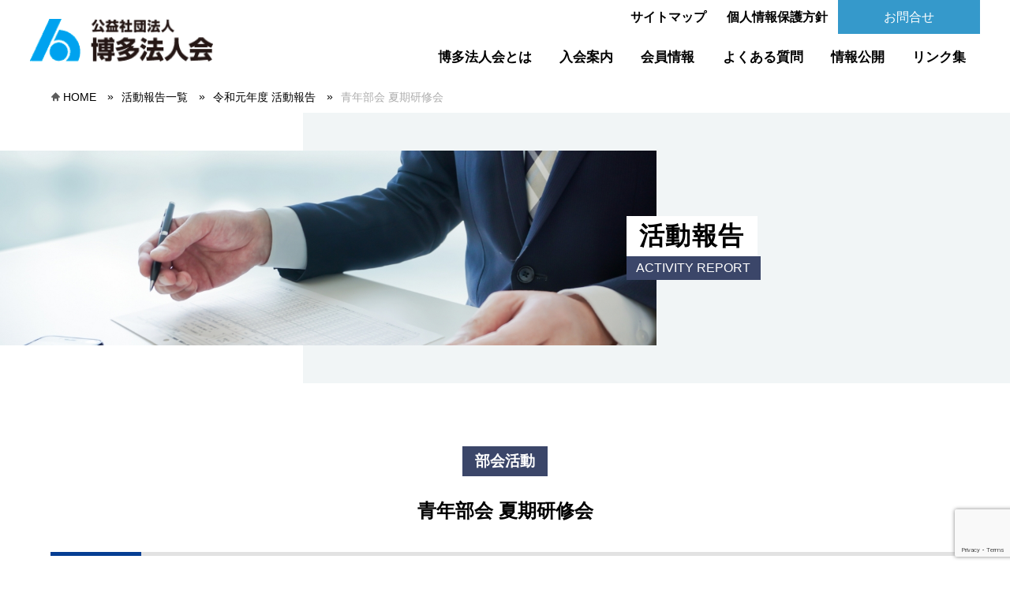

--- FILE ---
content_type: text/html; charset=UTF-8
request_url: https://www.hakata-houjinkai.jp/report/%E9%9D%92%E5%B9%B4%E9%83%A8%E4%BC%9A-%E5%A4%8F%E6%9C%9F%E7%A0%94%E4%BF%AE%E4%BC%9A/
body_size: 8798
content:

<!doctype html>
<html dir="ltr" lang="ja">
<head>
  <meta charset="utf-8">
  <meta name="viewport" content="width=device-width, initial-scale=1">
	<title>公益社団法人 博多法人会</title>
	<meta name="description" content="博多法人会は、「よき経営者を目指すものの団体」として、企業経営及び社会の健全な発展に貢献する事を目的とした団体です。" />
	<meta name="keywords" content="博多,法人会,税金,公益法人" />
  <link rel="apple-touch-icon" href="https://www.hakata-houjinkai.jp/wp-content/themes/hakatahoujinnkai/img/touch_icon.png">
  <link rel="icon" href="//www.hakata-houjinkai.jp/favicon.ico">
  <link rel="stylesheet" href="https://www.hakata-houjinkai.jp/wp-content/themes/hakatahoujinnkai/css/reset.css">
  <link rel="stylesheet" href="https://www.hakata-houjinkai.jp/wp-content/themes/hakatahoujinnkai/css/common.css">
    <link rel="stylesheet" href="https://www.hakata-houjinkai.jp/wp-content/themes/hakatahoujinnkai/css/news.css">
                        <link rel="stylesheet" href="https://www.hakata-houjinkai.jp/wp-content/themes/hakatahoujinnkai/css/report.css">
         <script type="text/javascript" src="https://cdnjs.cloudflare.com/ajax/libs/jquery/1.11.3/jquery.min.js"></script>
  
    <script type="text/javascript">

  var _gaq = _gaq || [];
  _gaq.push(['_setAccount', 'UA-27206712-1']);
  _gaq.push(['_trackPageview']);

  (function() {
    var ga = document.createElement('script'); ga.type = 'text/javascript'; ga.async = true;
    ga.src = ('https:' == document.location.protocol ? 'https://ssl' : 'http://www') + '.google-analytics.com/ga.js';
    var s = document.getElementsByTagName('script')[0]; s.parentNode.insertBefore(ga, s);
  })();

</script>
  <title>青年部会 夏期研修会 &#8211; 博多法人会</title>
<meta name='robots' content='max-image-preview:large' />
<link rel='dns-prefetch' href='//www.google.com' />
<link rel="alternate" title="oEmbed (JSON)" type="application/json+oembed" href="https://www.hakata-houjinkai.jp/wp-json/oembed/1.0/embed?url=https%3A%2F%2Fwww.hakata-houjinkai.jp%2Freport%2F%25e9%259d%2592%25e5%25b9%25b4%25e9%2583%25a8%25e4%25bc%259a-%25e5%25a4%258f%25e6%259c%259f%25e7%25a0%2594%25e4%25bf%25ae%25e4%25bc%259a%2F" />
<link rel="alternate" title="oEmbed (XML)" type="text/xml+oembed" href="https://www.hakata-houjinkai.jp/wp-json/oembed/1.0/embed?url=https%3A%2F%2Fwww.hakata-houjinkai.jp%2Freport%2F%25e9%259d%2592%25e5%25b9%25b4%25e9%2583%25a8%25e4%25bc%259a-%25e5%25a4%258f%25e6%259c%259f%25e7%25a0%2594%25e4%25bf%25ae%25e4%25bc%259a%2F&#038;format=xml" />
<style id='wp-img-auto-sizes-contain-inline-css' type='text/css'>
img:is([sizes=auto i],[sizes^="auto," i]){contain-intrinsic-size:3000px 1500px}
/*# sourceURL=wp-img-auto-sizes-contain-inline-css */
</style>
<style id='wp-emoji-styles-inline-css' type='text/css'>

	img.wp-smiley, img.emoji {
		display: inline !important;
		border: none !important;
		box-shadow: none !important;
		height: 1em !important;
		width: 1em !important;
		margin: 0 0.07em !important;
		vertical-align: -0.1em !important;
		background: none !important;
		padding: 0 !important;
	}
/*# sourceURL=wp-emoji-styles-inline-css */
</style>
<style id='wp-block-library-inline-css' type='text/css'>
:root{--wp-block-synced-color:#7a00df;--wp-block-synced-color--rgb:122,0,223;--wp-bound-block-color:var(--wp-block-synced-color);--wp-editor-canvas-background:#ddd;--wp-admin-theme-color:#007cba;--wp-admin-theme-color--rgb:0,124,186;--wp-admin-theme-color-darker-10:#006ba1;--wp-admin-theme-color-darker-10--rgb:0,107,160.5;--wp-admin-theme-color-darker-20:#005a87;--wp-admin-theme-color-darker-20--rgb:0,90,135;--wp-admin-border-width-focus:2px}@media (min-resolution:192dpi){:root{--wp-admin-border-width-focus:1.5px}}.wp-element-button{cursor:pointer}:root .has-very-light-gray-background-color{background-color:#eee}:root .has-very-dark-gray-background-color{background-color:#313131}:root .has-very-light-gray-color{color:#eee}:root .has-very-dark-gray-color{color:#313131}:root .has-vivid-green-cyan-to-vivid-cyan-blue-gradient-background{background:linear-gradient(135deg,#00d084,#0693e3)}:root .has-purple-crush-gradient-background{background:linear-gradient(135deg,#34e2e4,#4721fb 50%,#ab1dfe)}:root .has-hazy-dawn-gradient-background{background:linear-gradient(135deg,#faaca8,#dad0ec)}:root .has-subdued-olive-gradient-background{background:linear-gradient(135deg,#fafae1,#67a671)}:root .has-atomic-cream-gradient-background{background:linear-gradient(135deg,#fdd79a,#004a59)}:root .has-nightshade-gradient-background{background:linear-gradient(135deg,#330968,#31cdcf)}:root .has-midnight-gradient-background{background:linear-gradient(135deg,#020381,#2874fc)}:root{--wp--preset--font-size--normal:16px;--wp--preset--font-size--huge:42px}.has-regular-font-size{font-size:1em}.has-larger-font-size{font-size:2.625em}.has-normal-font-size{font-size:var(--wp--preset--font-size--normal)}.has-huge-font-size{font-size:var(--wp--preset--font-size--huge)}.has-text-align-center{text-align:center}.has-text-align-left{text-align:left}.has-text-align-right{text-align:right}.has-fit-text{white-space:nowrap!important}#end-resizable-editor-section{display:none}.aligncenter{clear:both}.items-justified-left{justify-content:flex-start}.items-justified-center{justify-content:center}.items-justified-right{justify-content:flex-end}.items-justified-space-between{justify-content:space-between}.screen-reader-text{border:0;clip-path:inset(50%);height:1px;margin:-1px;overflow:hidden;padding:0;position:absolute;width:1px;word-wrap:normal!important}.screen-reader-text:focus{background-color:#ddd;clip-path:none;color:#444;display:block;font-size:1em;height:auto;left:5px;line-height:normal;padding:15px 23px 14px;text-decoration:none;top:5px;width:auto;z-index:100000}html :where(.has-border-color){border-style:solid}html :where([style*=border-top-color]){border-top-style:solid}html :where([style*=border-right-color]){border-right-style:solid}html :where([style*=border-bottom-color]){border-bottom-style:solid}html :where([style*=border-left-color]){border-left-style:solid}html :where([style*=border-width]){border-style:solid}html :where([style*=border-top-width]){border-top-style:solid}html :where([style*=border-right-width]){border-right-style:solid}html :where([style*=border-bottom-width]){border-bottom-style:solid}html :where([style*=border-left-width]){border-left-style:solid}html :where(img[class*=wp-image-]){height:auto;max-width:100%}:where(figure){margin:0 0 1em}html :where(.is-position-sticky){--wp-admin--admin-bar--position-offset:var(--wp-admin--admin-bar--height,0px)}@media screen and (max-width:600px){html :where(.is-position-sticky){--wp-admin--admin-bar--position-offset:0px}}

/*# sourceURL=wp-block-library-inline-css */
</style><style id='global-styles-inline-css' type='text/css'>
:root{--wp--preset--aspect-ratio--square: 1;--wp--preset--aspect-ratio--4-3: 4/3;--wp--preset--aspect-ratio--3-4: 3/4;--wp--preset--aspect-ratio--3-2: 3/2;--wp--preset--aspect-ratio--2-3: 2/3;--wp--preset--aspect-ratio--16-9: 16/9;--wp--preset--aspect-ratio--9-16: 9/16;--wp--preset--color--black: #000000;--wp--preset--color--cyan-bluish-gray: #abb8c3;--wp--preset--color--white: #ffffff;--wp--preset--color--pale-pink: #f78da7;--wp--preset--color--vivid-red: #cf2e2e;--wp--preset--color--luminous-vivid-orange: #ff6900;--wp--preset--color--luminous-vivid-amber: #fcb900;--wp--preset--color--light-green-cyan: #7bdcb5;--wp--preset--color--vivid-green-cyan: #00d084;--wp--preset--color--pale-cyan-blue: #8ed1fc;--wp--preset--color--vivid-cyan-blue: #0693e3;--wp--preset--color--vivid-purple: #9b51e0;--wp--preset--gradient--vivid-cyan-blue-to-vivid-purple: linear-gradient(135deg,rgb(6,147,227) 0%,rgb(155,81,224) 100%);--wp--preset--gradient--light-green-cyan-to-vivid-green-cyan: linear-gradient(135deg,rgb(122,220,180) 0%,rgb(0,208,130) 100%);--wp--preset--gradient--luminous-vivid-amber-to-luminous-vivid-orange: linear-gradient(135deg,rgb(252,185,0) 0%,rgb(255,105,0) 100%);--wp--preset--gradient--luminous-vivid-orange-to-vivid-red: linear-gradient(135deg,rgb(255,105,0) 0%,rgb(207,46,46) 100%);--wp--preset--gradient--very-light-gray-to-cyan-bluish-gray: linear-gradient(135deg,rgb(238,238,238) 0%,rgb(169,184,195) 100%);--wp--preset--gradient--cool-to-warm-spectrum: linear-gradient(135deg,rgb(74,234,220) 0%,rgb(151,120,209) 20%,rgb(207,42,186) 40%,rgb(238,44,130) 60%,rgb(251,105,98) 80%,rgb(254,248,76) 100%);--wp--preset--gradient--blush-light-purple: linear-gradient(135deg,rgb(255,206,236) 0%,rgb(152,150,240) 100%);--wp--preset--gradient--blush-bordeaux: linear-gradient(135deg,rgb(254,205,165) 0%,rgb(254,45,45) 50%,rgb(107,0,62) 100%);--wp--preset--gradient--luminous-dusk: linear-gradient(135deg,rgb(255,203,112) 0%,rgb(199,81,192) 50%,rgb(65,88,208) 100%);--wp--preset--gradient--pale-ocean: linear-gradient(135deg,rgb(255,245,203) 0%,rgb(182,227,212) 50%,rgb(51,167,181) 100%);--wp--preset--gradient--electric-grass: linear-gradient(135deg,rgb(202,248,128) 0%,rgb(113,206,126) 100%);--wp--preset--gradient--midnight: linear-gradient(135deg,rgb(2,3,129) 0%,rgb(40,116,252) 100%);--wp--preset--font-size--small: 13px;--wp--preset--font-size--medium: 20px;--wp--preset--font-size--large: 36px;--wp--preset--font-size--x-large: 42px;--wp--preset--spacing--20: 0.44rem;--wp--preset--spacing--30: 0.67rem;--wp--preset--spacing--40: 1rem;--wp--preset--spacing--50: 1.5rem;--wp--preset--spacing--60: 2.25rem;--wp--preset--spacing--70: 3.38rem;--wp--preset--spacing--80: 5.06rem;--wp--preset--shadow--natural: 6px 6px 9px rgba(0, 0, 0, 0.2);--wp--preset--shadow--deep: 12px 12px 50px rgba(0, 0, 0, 0.4);--wp--preset--shadow--sharp: 6px 6px 0px rgba(0, 0, 0, 0.2);--wp--preset--shadow--outlined: 6px 6px 0px -3px rgb(255, 255, 255), 6px 6px rgb(0, 0, 0);--wp--preset--shadow--crisp: 6px 6px 0px rgb(0, 0, 0);}:where(.is-layout-flex){gap: 0.5em;}:where(.is-layout-grid){gap: 0.5em;}body .is-layout-flex{display: flex;}.is-layout-flex{flex-wrap: wrap;align-items: center;}.is-layout-flex > :is(*, div){margin: 0;}body .is-layout-grid{display: grid;}.is-layout-grid > :is(*, div){margin: 0;}:where(.wp-block-columns.is-layout-flex){gap: 2em;}:where(.wp-block-columns.is-layout-grid){gap: 2em;}:where(.wp-block-post-template.is-layout-flex){gap: 1.25em;}:where(.wp-block-post-template.is-layout-grid){gap: 1.25em;}.has-black-color{color: var(--wp--preset--color--black) !important;}.has-cyan-bluish-gray-color{color: var(--wp--preset--color--cyan-bluish-gray) !important;}.has-white-color{color: var(--wp--preset--color--white) !important;}.has-pale-pink-color{color: var(--wp--preset--color--pale-pink) !important;}.has-vivid-red-color{color: var(--wp--preset--color--vivid-red) !important;}.has-luminous-vivid-orange-color{color: var(--wp--preset--color--luminous-vivid-orange) !important;}.has-luminous-vivid-amber-color{color: var(--wp--preset--color--luminous-vivid-amber) !important;}.has-light-green-cyan-color{color: var(--wp--preset--color--light-green-cyan) !important;}.has-vivid-green-cyan-color{color: var(--wp--preset--color--vivid-green-cyan) !important;}.has-pale-cyan-blue-color{color: var(--wp--preset--color--pale-cyan-blue) !important;}.has-vivid-cyan-blue-color{color: var(--wp--preset--color--vivid-cyan-blue) !important;}.has-vivid-purple-color{color: var(--wp--preset--color--vivid-purple) !important;}.has-black-background-color{background-color: var(--wp--preset--color--black) !important;}.has-cyan-bluish-gray-background-color{background-color: var(--wp--preset--color--cyan-bluish-gray) !important;}.has-white-background-color{background-color: var(--wp--preset--color--white) !important;}.has-pale-pink-background-color{background-color: var(--wp--preset--color--pale-pink) !important;}.has-vivid-red-background-color{background-color: var(--wp--preset--color--vivid-red) !important;}.has-luminous-vivid-orange-background-color{background-color: var(--wp--preset--color--luminous-vivid-orange) !important;}.has-luminous-vivid-amber-background-color{background-color: var(--wp--preset--color--luminous-vivid-amber) !important;}.has-light-green-cyan-background-color{background-color: var(--wp--preset--color--light-green-cyan) !important;}.has-vivid-green-cyan-background-color{background-color: var(--wp--preset--color--vivid-green-cyan) !important;}.has-pale-cyan-blue-background-color{background-color: var(--wp--preset--color--pale-cyan-blue) !important;}.has-vivid-cyan-blue-background-color{background-color: var(--wp--preset--color--vivid-cyan-blue) !important;}.has-vivid-purple-background-color{background-color: var(--wp--preset--color--vivid-purple) !important;}.has-black-border-color{border-color: var(--wp--preset--color--black) !important;}.has-cyan-bluish-gray-border-color{border-color: var(--wp--preset--color--cyan-bluish-gray) !important;}.has-white-border-color{border-color: var(--wp--preset--color--white) !important;}.has-pale-pink-border-color{border-color: var(--wp--preset--color--pale-pink) !important;}.has-vivid-red-border-color{border-color: var(--wp--preset--color--vivid-red) !important;}.has-luminous-vivid-orange-border-color{border-color: var(--wp--preset--color--luminous-vivid-orange) !important;}.has-luminous-vivid-amber-border-color{border-color: var(--wp--preset--color--luminous-vivid-amber) !important;}.has-light-green-cyan-border-color{border-color: var(--wp--preset--color--light-green-cyan) !important;}.has-vivid-green-cyan-border-color{border-color: var(--wp--preset--color--vivid-green-cyan) !important;}.has-pale-cyan-blue-border-color{border-color: var(--wp--preset--color--pale-cyan-blue) !important;}.has-vivid-cyan-blue-border-color{border-color: var(--wp--preset--color--vivid-cyan-blue) !important;}.has-vivid-purple-border-color{border-color: var(--wp--preset--color--vivid-purple) !important;}.has-vivid-cyan-blue-to-vivid-purple-gradient-background{background: var(--wp--preset--gradient--vivid-cyan-blue-to-vivid-purple) !important;}.has-light-green-cyan-to-vivid-green-cyan-gradient-background{background: var(--wp--preset--gradient--light-green-cyan-to-vivid-green-cyan) !important;}.has-luminous-vivid-amber-to-luminous-vivid-orange-gradient-background{background: var(--wp--preset--gradient--luminous-vivid-amber-to-luminous-vivid-orange) !important;}.has-luminous-vivid-orange-to-vivid-red-gradient-background{background: var(--wp--preset--gradient--luminous-vivid-orange-to-vivid-red) !important;}.has-very-light-gray-to-cyan-bluish-gray-gradient-background{background: var(--wp--preset--gradient--very-light-gray-to-cyan-bluish-gray) !important;}.has-cool-to-warm-spectrum-gradient-background{background: var(--wp--preset--gradient--cool-to-warm-spectrum) !important;}.has-blush-light-purple-gradient-background{background: var(--wp--preset--gradient--blush-light-purple) !important;}.has-blush-bordeaux-gradient-background{background: var(--wp--preset--gradient--blush-bordeaux) !important;}.has-luminous-dusk-gradient-background{background: var(--wp--preset--gradient--luminous-dusk) !important;}.has-pale-ocean-gradient-background{background: var(--wp--preset--gradient--pale-ocean) !important;}.has-electric-grass-gradient-background{background: var(--wp--preset--gradient--electric-grass) !important;}.has-midnight-gradient-background{background: var(--wp--preset--gradient--midnight) !important;}.has-small-font-size{font-size: var(--wp--preset--font-size--small) !important;}.has-medium-font-size{font-size: var(--wp--preset--font-size--medium) !important;}.has-large-font-size{font-size: var(--wp--preset--font-size--large) !important;}.has-x-large-font-size{font-size: var(--wp--preset--font-size--x-large) !important;}
/*# sourceURL=global-styles-inline-css */
</style>

<style id='classic-theme-styles-inline-css' type='text/css'>
/*! This file is auto-generated */
.wp-block-button__link{color:#fff;background-color:#32373c;border-radius:9999px;box-shadow:none;text-decoration:none;padding:calc(.667em + 2px) calc(1.333em + 2px);font-size:1.125em}.wp-block-file__button{background:#32373c;color:#fff;text-decoration:none}
/*# sourceURL=/wp-includes/css/classic-themes.min.css */
</style>
<link rel='stylesheet' id='contact-form-7-css' href='https://www.hakata-houjinkai.jp/wp-content/plugins/contact-form-7/includes/css/styles.css?ver=5.5.6' type='text/css' media='all' />
<link rel="https://api.w.org/" href="https://www.hakata-houjinkai.jp/wp-json/" /><link rel="EditURI" type="application/rsd+xml" title="RSD" href="https://www.hakata-houjinkai.jp/xmlrpc.php?rsd" />
<meta name="generator" content="WordPress 6.9" />
<link rel="canonical" href="https://www.hakata-houjinkai.jp/report/%e9%9d%92%e5%b9%b4%e9%83%a8%e4%bc%9a-%e5%a4%8f%e6%9c%9f%e7%a0%94%e4%bf%ae%e4%bc%9a/" />
<link rel='shortlink' href='https://www.hakata-houjinkai.jp/?p=223' />
</head>
<body>

  <!--ヘッダー-->
  <header id="sub">
    <div class="inner">
      <h1><a href="https://www.hakata-houjinkai.jp"><img src="https://www.hakata-houjinkai.jp/wp-content/themes/hakatahoujinnkai/img/common/logo.png" alt="公益社団法人 博多法人会"></a></h1>
      <!-- 開閉用ボタン -->
      <div class="menuBtn" id="jsBtn"> <span data-txt-menu="MENU" data-txt-close="CLOSE"></span> </div>
      <nav>
        <ul>
          <li><a href="https://www.hakata-houjinkai.jp/about/">博多法人会とは</a>
            <ul class="toggleNav">
              <li><a href="https://www.hakata-houjinkai.jp/about/#intention">博多法人会の目的</a></li>
              <li><a href="https://www.hakata-houjinkai.jp/about/#activities">事業活動</a></li>
              <li><a href="https://www.hakata-houjinkai.jp/about/#about">法人会概要</a></li>
              <li><a href="https://www.hakata-houjinkai.jp/about/#members">役員紹介</a></li>
             </ul>
          </li>
          <li><a href="https://www.hakata-houjinkai.jp/join/">入会案内</a>
            <ul class="toggleNav">
              <li><a href="https://www.hakata-houjinkai.jp/join/#policy">基本指針</a></li>
              <li><a href="https://www.hakata-houjinkai.jp/join/#benefits">会員特典</a></li>
              <li><a href="https://www.hakata-houjinkai.jp/join/#apply">博多法人会入会申込書</a></li>
             </ul>
          </li>
          <li><a href="https://www.hakata-houjinkai.jp/list//">会員情報</a></li>
          <li><a href="https://www.hakata-houjinkai.jp/faq/">よくある質問</a></li>
          <li><a href="https://www.hakata-houjinkai.jp/info/">情報公開</a></li>
          <li><a href="https://www.hakata-houjinkai.jp/link/">リンク集</a></li>
        </ul>
        <ul class="subNav">
          <li><a href="https://www.hakata-houjinkai.jp/about/#sitemap">サイトマップ</a></li>
          <li><a href="https://www.hakata-houjinkai.jp/about/#policy">個人情報保護方針</a></li>
          <!--li><a href="#">会員ページ</a></li-->
          <li><a href="https://www.hakata-houjinkai.jp/contact/">お問合せ</a></li>
        </ul>
      </nav>
    </div>

  </header>
  <!--ヘッダー　end-->

      

<div id="breadClumb">
<ul>
    <li><a href="https://www.hakata-houjinkai.jp">HOME</a></li>
    <li><a href="https://www.hakata-houjinkai.jp/report">活動報告一覧</a></li>
    <li>
    <a href="https://www.hakata-houjinkai.jp/reportcat/report_r1/">令和元年度 活動報告</a>
</li>
    <li>青年部会 夏期研修会 </li>
  </ul>
  </div>
  <section class="pageTtl">
  <div>
  <h2>活動報告</h2>
      <p>ACTIVITY REPORT</p>
    </div>
    <figure><img src="https://www.hakata-houjinkai.jp/wp-content/themes/hakatahoujinnkai/img/report/mainpic.jpg" alt=""></figure>
   </section><!--/#pageTtl-->


  <main>

  <article>
      <h2>
      部会活動      </h2>
      <h3>青年部会 夏期研修会</h3>

      <div class="detail column2">
        <div class="txtArea">
        <p>毎年、青年部会では夏場に夏期研修会を開催しています。</p>
<p>今年もソプラノ歌手の橋本氏を招いての研修会を開催しました。</p>
<p>夏場の暑い午後の日に、一服の清涼剤となる音楽を十分に堪能しました。</p>

		<style type="text/css">
			#gallery-1 {
				margin: auto;
			}
			#gallery-1 .gallery-item {
				float: left;
				margin-top: 10px;
				text-align: center;
				width: 50%;
			}
			#gallery-1 img {
				border: 2px solid #cfcfcf;
			}
			#gallery-1 .gallery-caption {
				margin-left: 0;
			}
			/* see gallery_shortcode() in wp-includes/media.php */
		</style>
		<div id='gallery-1' class='gallery galleryid-223 gallery-columns-2 gallery-size-full'><dl class='gallery-item'>
			<dt class='gallery-icon landscape'>
				<img fetchpriority="high" decoding="async" width="500" height="300" src="https://www.hakata-houjinkai.jp/wp-content/uploads/2022/03/200121_01.jpeg" class="attachment-full size-full" alt="" srcset="https://www.hakata-houjinkai.jp/wp-content/uploads/2022/03/200121_01.jpeg 500w, https://www.hakata-houjinkai.jp/wp-content/uploads/2022/03/200121_01-300x180.jpeg 300w" sizes="(max-width: 500px) 100vw, 500px" />
			</dt></dl><dl class='gallery-item'>
			<dt class='gallery-icon landscape'>
				<img decoding="async" width="500" height="300" src="https://www.hakata-houjinkai.jp/wp-content/uploads/2022/03/200121_02.jpeg" class="attachment-full size-full" alt="" srcset="https://www.hakata-houjinkai.jp/wp-content/uploads/2022/03/200121_02.jpeg 500w, https://www.hakata-houjinkai.jp/wp-content/uploads/2022/03/200121_02-300x180.jpeg 300w" sizes="(max-width: 500px) 100vw, 500px" />
			</dt></dl><br style="clear: both" /><dl class='gallery-item'>
			<dt class='gallery-icon landscape'>
				<img decoding="async" width="500" height="300" src="https://www.hakata-houjinkai.jp/wp-content/uploads/2022/03/200121_03.jpeg" class="attachment-full size-full" alt="" srcset="https://www.hakata-houjinkai.jp/wp-content/uploads/2022/03/200121_03.jpeg 500w, https://www.hakata-houjinkai.jp/wp-content/uploads/2022/03/200121_03-300x180.jpeg 300w" sizes="(max-width: 500px) 100vw, 500px" />
			</dt></dl>
			<br style='clear: both' />
		</div>

            
        </div>

        <div>
          <figure><img width="500" height="300" src="https://www.hakata-houjinkai.jp/wp-content/uploads/2022/03/200121_03.jpeg" class="attachment-full size-full" alt="" decoding="async" srcset="https://www.hakata-houjinkai.jp/wp-content/uploads/2022/03/200121_03.jpeg 500w, https://www.hakata-houjinkai.jp/wp-content/uploads/2022/03/200121_03-300x180.jpeg 300w" sizes="(max-width: 500px) 100vw, 500px" /></figure>
          <dl>

          
<dt>日時</dt><dd>令和元年7月26日(金)</dd>


<dt>場所</dt><dd>石蔵酒造（博多百年蔵）</dd>


<dt>講師</dt><dd>橋本 朗子氏（ソプラノ歌手＆ピアニスト）</dd>


<dt>演題</dt><dd>「クラッシック演奏家ってどんな仕事？」</dd>



          </dl>

        </div>
      </div>

      <p class="btnB"><a href="#" onclick="window.history.back(); return false;">前のページへ戻る<span>&#9650;</span></a></p>
    </article>
  





 

</main>

<footer>

  <div id="flink">
    <div class="column2">
    <ul>
      <li>
        <ul>
          <li><a href="https://www.zenkokuhojinkai.or.jp/" target="_blank"><img src="https://www.hakata-houjinkai.jp/wp-content/themes/hakatahoujinnkai/img/common/f_bnr01.jpg"></a></li>
          <li><a href="https://www.hakata-houjinkai.jp/news/movie/" target="_blank"><img src="https://www.hakata-houjinkai.jp/wp-content/themes/hakatahoujinnkai/img/common/f_bnr19.png"></a></li>
        </ul>
      </li>
      <li>
        <ul>
          <li><a href="https://www.hakata-houjinkai.jp/hagaki/" target="_blank"><img src="https://www.hakata-houjinkai.jp/wp-content/themes/hakatahoujinnkai/img/common/f_bnr02.jpg"></a></li>
          <li><a href="https://www.hakata-houjinkai.jp/hakatapress/" target="_blank"><img src="https://www.hakata-houjinkai.jp/wp-content/themes/hakatahoujinnkai/img/common/f_bnr03.jpg"></a></li>
          <li><a href="http://www.zenkokuhojinkai.or.jp/activity/relay-news.html" target="_blank"><img src="https://www.hakata-houjinkai.jp/wp-content/themes/hakatahoujinnkai/img/common/f_bnr04.jpg"></a></li>
          <li><a href="http://tax-compliance.brain-server2.net/compliance/units/" target="_blank"><img src="https://www.hakata-houjinkai.jp/wp-content/themes/hakatahoujinnkai/img/common/f_bnr05.jpg"></a></li>
        </ul>
      </li>
      <li>
        <ul>
        <li><a href="http://www.esod-neo.com/client_certify.php?id=11QbtTOk8EjSM" target="_blank"><img src="https://www.hakata-houjinkai.jp/wp-content/themes/hakatahoujinnkai/img/common/banner234x60.jpeg"></a></li>
        <li><a href="https://www.e-tax.nta.go.jp/" target="_blank"><img src="https://www.hakata-houjinkai.jp/wp-content/themes/hakatahoujinnkai/img/common/f_bnr06.jpg"></a></li>
        <li><a href="https://www.hakata-houjinkai.jp/news/スマホから確定申告/" target="_blank"><img src="https://www.hakata-houjinkai.jp/wp-content/themes/hakatahoujinnkai/img/common/f_bnr07.jpg"></a></li>
        <li><a href="https://www.nta.go.jp/about/introduction/torikumi/week/index.htm" target="_blank"><img src="https://www.hakata-houjinkai.jp/wp-content/themes/hakatahoujinnkai/img/common/f_bnr08.jpg"></a></li>
        <li><a href="https://www.nta.go.jp/about/organization/fukuoka/index.htm" target="_blank"><img src="https://www.hakata-houjinkai.jp/wp-content/themes/hakatahoujinnkai/img/common/f_bnr09.jpg"></a></li>
        <li><a href="http://business-succession.brain-server2.net/" target="_blank"><img src="https://www.hakata-houjinkai.jp/wp-content/themes/hakatahoujinnkai/img/common/f_bnr10.jpg"></a></li>
        </ul>
      </li>
      <li>
        <ul>
          <li><a href="https://www.hakata-houjinkai.jp/wp-content/uploads/2022/03/tax2018.pdf" target="_blank"><img src="https://www.hakata-houjinkai.jp/wp-content/themes/hakatahoujinnkai/img/common/f_bnr11.jpg"></a></li>
          <li><a href="https://www.houjin-bangou.nta.go.jp/setsumei/pamphlet/images/houjinbangou_use_pamphlet.pdf" target="_blank"><img src="https://www.hakata-houjinkai.jp/wp-content/themes/hakatahoujinnkai/img/common/f_bnr12.jpg"></a></li>
          <!--li><a href="https://www.hakata-houjinkai.jp/wp-content/uploads/2022/10/fukuoka_news_202210.pdf" target="_blank"><img src="https://www.hakata-houjinkai.jp/wp-content/themes/hakatahoujinnkai/img/common/f_bnr13.jpg"></a></li-->
          <!--li><a href="https://www.nta.go.jp/index.htm" target="_blank"><img src="https://www.hakata-houjinkai.jp/wp-content/themes/hakatahoujinnkai/img/common/f_bnr14.jpg"></a></li-->
          <!--li><a href="https://www.hakata-houjinkai.jp/wp-content/uploads/2022/03/161202_03.pdf" target="_blank"><img src="https://www.hakata-houjinkai.jp/wp-content/themes/hakatahoujinnkai/img/common/f_bnr15.jpg"></a></li-->
        </ul>
      </li>
    </ul>

    <ul>
      <li><a href="https://food-loss.brain-server2.net/" target="_blank"><img src="https://www.hakata-houjinkai.jp/wp-content/themes/hakatahoujinnkai/img/common/f_bnr21.jpg"></a></li>
      <!--li><a href="https://www.zenkokuhojinkai.or.jp/links/covid19-links.html" target="_blank"><img src="https://www.hakata-houjinkai.jp/wp-content/themes/hakatahoujinnkai/img/common/f_bnr16.jpg"></a></li-->
      <!--li><a href="http://brain-server.net/covid19-support/" target="_blank"><img src="https://www.hakata-houjinkai.jp/wp-content/themes/hakatahoujinnkai/img/common/f_bnr18.jpg"></a></li-->
    </ul>

  </div>
  </div><!--/#flink-->

 <div id="fNav">
 <ul>
     <li><a href="https://www.hakata-houjinkai.jp">TOP</a></li>
     <li><a href="https://www.hakata-houjinkai.jp/information1">お知らせ</a>
      <ul>
        <li><a href="https://www.hakata-houjinkai.jp/category/news/">事務局</a></li>
        <li><a href="https://www.hakata-houjinkai.jp/category/branch/">支部会</a></li>
      </ul></li>
     <li><a href="https://www.hakata-houjinkai.jp/news/">会員の皆様へ</a></li>
     <li><a href="https://www.hakata-houjinkai.jp/seinenblog/">青年会ブログ</a></li>
     <li><a href="https://www.hakata-houjinkai.jp/about/">博多法人会とは</a>
      <ul>
      <li><a href="https://www.hakata-houjinkai.jp/about/#intention">博多法人会の目的</a></li>
        <li><a href="https://www.hakata-houjinkai.jp/about/#about">法人会の概要</a></li>
        <li><a href="https://www.hakata-houjinkai.jp/about/#members">役員紹介</a></li>
        <li><a href="https://www.hakata-houjinkai.jp/about/#policy">個人情報保護方針</a></li>
      </ul>
    </li>
     <li><a href="https://www.hakata-houjinkai.jp/join/">入会案内</a></li>
     <li><a href="https://www.hakata-houjinkai.jp/report">活動報告</a></li>
     <li><a href="https://www.hakata-houjinkai.jp/hakatapress/">博多プレス</a></li>
     <li><a href="https://www.hakata-houjinkai.jp/list/">会員情報</a></li>
     <li><a href="https://www.hakata-houjinkai.jp/faq/">よくある質問</a></li>
     <li><a href="https://www.hakata-houjinkai.jp/info/">情報公開</a></li>
     <!--li><a href="#">イベントカレンダー</a></li-->
     <li><a href="https://www.hakata-houjinkai.jp/hagaki/">絵はがきコンクール</a></li>
     <li><a href="https://www.hakata-houjinkai.jp/link/">リンク集</a></li>
     <li><a href="https://www.hakata-houjinkai.jp/contact/">お問合せ</a></li>
     <!--li><a href="#">会員ページ</a></li-->

   </ul> </div><!---/#fNav-->


  
 <p><img src="https://www.hakata-houjinkai.jp/wp-content/themes/hakatahoujinnkai/img/common/logo.png" alt="博多法人会">〒812-0013 福岡市博多区博多駅東2-6-24 筑前織物ビル 2階　<br class="sp">TEL：092-411-2789  <br class="sp">FAX：092-411-2780</p>
<p id="copyright">© 公益社団法人博多法人会  All Rights Reserved.</p>
</footer>
<script src="https://www.hakata-houjinkai.jp/wp-content/themes/hakatahoujinnkai/js/config.js"></script>
<script src="https://www.hakata-houjinkai.jp/wp-content/themes/hakatahoujinnkai/js/scrollreveal.min.js"></script>
<script src="https://www.hakata-houjinkai.jp/wp-content/themes/hakatahoujinnkai/js/animate.js"></script>





  
<script type="speculationrules">
{"prefetch":[{"source":"document","where":{"and":[{"href_matches":"/*"},{"not":{"href_matches":["/wp-*.php","/wp-admin/*","/wp-content/uploads/*","/wp-content/*","/wp-content/plugins/*","/wp-content/themes/hakatahoujinnkai/*","/*\\?(.+)"]}},{"not":{"selector_matches":"a[rel~=\"nofollow\"]"}},{"not":{"selector_matches":".no-prefetch, .no-prefetch a"}}]},"eagerness":"conservative"}]}
</script>
<script type="text/javascript" src="https://www.hakata-houjinkai.jp/wp-includes/js/dist/vendor/wp-polyfill.min.js?ver=3.15.0" id="wp-polyfill-js"></script>
<script type="text/javascript" id="contact-form-7-js-extra">
/* <![CDATA[ */
var wpcf7 = {"api":{"root":"https://www.hakata-houjinkai.jp/wp-json/","namespace":"contact-form-7/v1"}};
//# sourceURL=contact-form-7-js-extra
/* ]]> */
</script>
<script type="text/javascript" src="https://www.hakata-houjinkai.jp/wp-content/plugins/contact-form-7/includes/js/index.js?ver=5.5.6" id="contact-form-7-js"></script>
<script type="text/javascript" src="https://www.google.com/recaptcha/api.js?render=6LcHwjQfAAAAAL7or7xkuqqAi4ufPuJWkG-_N36s&amp;ver=3.0" id="google-recaptcha-js"></script>
<script type="text/javascript" id="wpcf7-recaptcha-js-extra">
/* <![CDATA[ */
var wpcf7_recaptcha = {"sitekey":"6LcHwjQfAAAAAL7or7xkuqqAi4ufPuJWkG-_N36s","actions":{"homepage":"homepage","contactform":"contactform"}};
//# sourceURL=wpcf7-recaptcha-js-extra
/* ]]> */
</script>
<script type="text/javascript" src="https://www.hakata-houjinkai.jp/wp-content/plugins/contact-form-7/modules/recaptcha/index.js?ver=5.5.6" id="wpcf7-recaptcha-js"></script>
<script id="wp-emoji-settings" type="application/json">
{"baseUrl":"https://s.w.org/images/core/emoji/17.0.2/72x72/","ext":".png","svgUrl":"https://s.w.org/images/core/emoji/17.0.2/svg/","svgExt":".svg","source":{"concatemoji":"https://www.hakata-houjinkai.jp/wp-includes/js/wp-emoji-release.min.js?ver=6.9"}}
</script>
<script type="module">
/* <![CDATA[ */
/*! This file is auto-generated */
const a=JSON.parse(document.getElementById("wp-emoji-settings").textContent),o=(window._wpemojiSettings=a,"wpEmojiSettingsSupports"),s=["flag","emoji"];function i(e){try{var t={supportTests:e,timestamp:(new Date).valueOf()};sessionStorage.setItem(o,JSON.stringify(t))}catch(e){}}function c(e,t,n){e.clearRect(0,0,e.canvas.width,e.canvas.height),e.fillText(t,0,0);t=new Uint32Array(e.getImageData(0,0,e.canvas.width,e.canvas.height).data);e.clearRect(0,0,e.canvas.width,e.canvas.height),e.fillText(n,0,0);const a=new Uint32Array(e.getImageData(0,0,e.canvas.width,e.canvas.height).data);return t.every((e,t)=>e===a[t])}function p(e,t){e.clearRect(0,0,e.canvas.width,e.canvas.height),e.fillText(t,0,0);var n=e.getImageData(16,16,1,1);for(let e=0;e<n.data.length;e++)if(0!==n.data[e])return!1;return!0}function u(e,t,n,a){switch(t){case"flag":return n(e,"\ud83c\udff3\ufe0f\u200d\u26a7\ufe0f","\ud83c\udff3\ufe0f\u200b\u26a7\ufe0f")?!1:!n(e,"\ud83c\udde8\ud83c\uddf6","\ud83c\udde8\u200b\ud83c\uddf6")&&!n(e,"\ud83c\udff4\udb40\udc67\udb40\udc62\udb40\udc65\udb40\udc6e\udb40\udc67\udb40\udc7f","\ud83c\udff4\u200b\udb40\udc67\u200b\udb40\udc62\u200b\udb40\udc65\u200b\udb40\udc6e\u200b\udb40\udc67\u200b\udb40\udc7f");case"emoji":return!a(e,"\ud83e\u1fac8")}return!1}function f(e,t,n,a){let r;const o=(r="undefined"!=typeof WorkerGlobalScope&&self instanceof WorkerGlobalScope?new OffscreenCanvas(300,150):document.createElement("canvas")).getContext("2d",{willReadFrequently:!0}),s=(o.textBaseline="top",o.font="600 32px Arial",{});return e.forEach(e=>{s[e]=t(o,e,n,a)}),s}function r(e){var t=document.createElement("script");t.src=e,t.defer=!0,document.head.appendChild(t)}a.supports={everything:!0,everythingExceptFlag:!0},new Promise(t=>{let n=function(){try{var e=JSON.parse(sessionStorage.getItem(o));if("object"==typeof e&&"number"==typeof e.timestamp&&(new Date).valueOf()<e.timestamp+604800&&"object"==typeof e.supportTests)return e.supportTests}catch(e){}return null}();if(!n){if("undefined"!=typeof Worker&&"undefined"!=typeof OffscreenCanvas&&"undefined"!=typeof URL&&URL.createObjectURL&&"undefined"!=typeof Blob)try{var e="postMessage("+f.toString()+"("+[JSON.stringify(s),u.toString(),c.toString(),p.toString()].join(",")+"));",a=new Blob([e],{type:"text/javascript"});const r=new Worker(URL.createObjectURL(a),{name:"wpTestEmojiSupports"});return void(r.onmessage=e=>{i(n=e.data),r.terminate(),t(n)})}catch(e){}i(n=f(s,u,c,p))}t(n)}).then(e=>{for(const n in e)a.supports[n]=e[n],a.supports.everything=a.supports.everything&&a.supports[n],"flag"!==n&&(a.supports.everythingExceptFlag=a.supports.everythingExceptFlag&&a.supports[n]);var t;a.supports.everythingExceptFlag=a.supports.everythingExceptFlag&&!a.supports.flag,a.supports.everything||((t=a.source||{}).concatemoji?r(t.concatemoji):t.wpemoji&&t.twemoji&&(r(t.twemoji),r(t.wpemoji)))});
//# sourceURL=https://www.hakata-houjinkai.jp/wp-includes/js/wp-emoji-loader.min.js
/* ]]> */
</script>
</body>
</html>

--- FILE ---
content_type: text/html; charset=utf-8
request_url: https://www.google.com/recaptcha/api2/anchor?ar=1&k=6LcHwjQfAAAAAL7or7xkuqqAi4ufPuJWkG-_N36s&co=aHR0cHM6Ly93d3cuaGFrYXRhLWhvdWppbmthaS5qcDo0NDM.&hl=en&v=N67nZn4AqZkNcbeMu4prBgzg&size=invisible&anchor-ms=20000&execute-ms=30000&cb=4gnhuneezbzd
body_size: 48665
content:
<!DOCTYPE HTML><html dir="ltr" lang="en"><head><meta http-equiv="Content-Type" content="text/html; charset=UTF-8">
<meta http-equiv="X-UA-Compatible" content="IE=edge">
<title>reCAPTCHA</title>
<style type="text/css">
/* cyrillic-ext */
@font-face {
  font-family: 'Roboto';
  font-style: normal;
  font-weight: 400;
  font-stretch: 100%;
  src: url(//fonts.gstatic.com/s/roboto/v48/KFO7CnqEu92Fr1ME7kSn66aGLdTylUAMa3GUBHMdazTgWw.woff2) format('woff2');
  unicode-range: U+0460-052F, U+1C80-1C8A, U+20B4, U+2DE0-2DFF, U+A640-A69F, U+FE2E-FE2F;
}
/* cyrillic */
@font-face {
  font-family: 'Roboto';
  font-style: normal;
  font-weight: 400;
  font-stretch: 100%;
  src: url(//fonts.gstatic.com/s/roboto/v48/KFO7CnqEu92Fr1ME7kSn66aGLdTylUAMa3iUBHMdazTgWw.woff2) format('woff2');
  unicode-range: U+0301, U+0400-045F, U+0490-0491, U+04B0-04B1, U+2116;
}
/* greek-ext */
@font-face {
  font-family: 'Roboto';
  font-style: normal;
  font-weight: 400;
  font-stretch: 100%;
  src: url(//fonts.gstatic.com/s/roboto/v48/KFO7CnqEu92Fr1ME7kSn66aGLdTylUAMa3CUBHMdazTgWw.woff2) format('woff2');
  unicode-range: U+1F00-1FFF;
}
/* greek */
@font-face {
  font-family: 'Roboto';
  font-style: normal;
  font-weight: 400;
  font-stretch: 100%;
  src: url(//fonts.gstatic.com/s/roboto/v48/KFO7CnqEu92Fr1ME7kSn66aGLdTylUAMa3-UBHMdazTgWw.woff2) format('woff2');
  unicode-range: U+0370-0377, U+037A-037F, U+0384-038A, U+038C, U+038E-03A1, U+03A3-03FF;
}
/* math */
@font-face {
  font-family: 'Roboto';
  font-style: normal;
  font-weight: 400;
  font-stretch: 100%;
  src: url(//fonts.gstatic.com/s/roboto/v48/KFO7CnqEu92Fr1ME7kSn66aGLdTylUAMawCUBHMdazTgWw.woff2) format('woff2');
  unicode-range: U+0302-0303, U+0305, U+0307-0308, U+0310, U+0312, U+0315, U+031A, U+0326-0327, U+032C, U+032F-0330, U+0332-0333, U+0338, U+033A, U+0346, U+034D, U+0391-03A1, U+03A3-03A9, U+03B1-03C9, U+03D1, U+03D5-03D6, U+03F0-03F1, U+03F4-03F5, U+2016-2017, U+2034-2038, U+203C, U+2040, U+2043, U+2047, U+2050, U+2057, U+205F, U+2070-2071, U+2074-208E, U+2090-209C, U+20D0-20DC, U+20E1, U+20E5-20EF, U+2100-2112, U+2114-2115, U+2117-2121, U+2123-214F, U+2190, U+2192, U+2194-21AE, U+21B0-21E5, U+21F1-21F2, U+21F4-2211, U+2213-2214, U+2216-22FF, U+2308-230B, U+2310, U+2319, U+231C-2321, U+2336-237A, U+237C, U+2395, U+239B-23B7, U+23D0, U+23DC-23E1, U+2474-2475, U+25AF, U+25B3, U+25B7, U+25BD, U+25C1, U+25CA, U+25CC, U+25FB, U+266D-266F, U+27C0-27FF, U+2900-2AFF, U+2B0E-2B11, U+2B30-2B4C, U+2BFE, U+3030, U+FF5B, U+FF5D, U+1D400-1D7FF, U+1EE00-1EEFF;
}
/* symbols */
@font-face {
  font-family: 'Roboto';
  font-style: normal;
  font-weight: 400;
  font-stretch: 100%;
  src: url(//fonts.gstatic.com/s/roboto/v48/KFO7CnqEu92Fr1ME7kSn66aGLdTylUAMaxKUBHMdazTgWw.woff2) format('woff2');
  unicode-range: U+0001-000C, U+000E-001F, U+007F-009F, U+20DD-20E0, U+20E2-20E4, U+2150-218F, U+2190, U+2192, U+2194-2199, U+21AF, U+21E6-21F0, U+21F3, U+2218-2219, U+2299, U+22C4-22C6, U+2300-243F, U+2440-244A, U+2460-24FF, U+25A0-27BF, U+2800-28FF, U+2921-2922, U+2981, U+29BF, U+29EB, U+2B00-2BFF, U+4DC0-4DFF, U+FFF9-FFFB, U+10140-1018E, U+10190-1019C, U+101A0, U+101D0-101FD, U+102E0-102FB, U+10E60-10E7E, U+1D2C0-1D2D3, U+1D2E0-1D37F, U+1F000-1F0FF, U+1F100-1F1AD, U+1F1E6-1F1FF, U+1F30D-1F30F, U+1F315, U+1F31C, U+1F31E, U+1F320-1F32C, U+1F336, U+1F378, U+1F37D, U+1F382, U+1F393-1F39F, U+1F3A7-1F3A8, U+1F3AC-1F3AF, U+1F3C2, U+1F3C4-1F3C6, U+1F3CA-1F3CE, U+1F3D4-1F3E0, U+1F3ED, U+1F3F1-1F3F3, U+1F3F5-1F3F7, U+1F408, U+1F415, U+1F41F, U+1F426, U+1F43F, U+1F441-1F442, U+1F444, U+1F446-1F449, U+1F44C-1F44E, U+1F453, U+1F46A, U+1F47D, U+1F4A3, U+1F4B0, U+1F4B3, U+1F4B9, U+1F4BB, U+1F4BF, U+1F4C8-1F4CB, U+1F4D6, U+1F4DA, U+1F4DF, U+1F4E3-1F4E6, U+1F4EA-1F4ED, U+1F4F7, U+1F4F9-1F4FB, U+1F4FD-1F4FE, U+1F503, U+1F507-1F50B, U+1F50D, U+1F512-1F513, U+1F53E-1F54A, U+1F54F-1F5FA, U+1F610, U+1F650-1F67F, U+1F687, U+1F68D, U+1F691, U+1F694, U+1F698, U+1F6AD, U+1F6B2, U+1F6B9-1F6BA, U+1F6BC, U+1F6C6-1F6CF, U+1F6D3-1F6D7, U+1F6E0-1F6EA, U+1F6F0-1F6F3, U+1F6F7-1F6FC, U+1F700-1F7FF, U+1F800-1F80B, U+1F810-1F847, U+1F850-1F859, U+1F860-1F887, U+1F890-1F8AD, U+1F8B0-1F8BB, U+1F8C0-1F8C1, U+1F900-1F90B, U+1F93B, U+1F946, U+1F984, U+1F996, U+1F9E9, U+1FA00-1FA6F, U+1FA70-1FA7C, U+1FA80-1FA89, U+1FA8F-1FAC6, U+1FACE-1FADC, U+1FADF-1FAE9, U+1FAF0-1FAF8, U+1FB00-1FBFF;
}
/* vietnamese */
@font-face {
  font-family: 'Roboto';
  font-style: normal;
  font-weight: 400;
  font-stretch: 100%;
  src: url(//fonts.gstatic.com/s/roboto/v48/KFO7CnqEu92Fr1ME7kSn66aGLdTylUAMa3OUBHMdazTgWw.woff2) format('woff2');
  unicode-range: U+0102-0103, U+0110-0111, U+0128-0129, U+0168-0169, U+01A0-01A1, U+01AF-01B0, U+0300-0301, U+0303-0304, U+0308-0309, U+0323, U+0329, U+1EA0-1EF9, U+20AB;
}
/* latin-ext */
@font-face {
  font-family: 'Roboto';
  font-style: normal;
  font-weight: 400;
  font-stretch: 100%;
  src: url(//fonts.gstatic.com/s/roboto/v48/KFO7CnqEu92Fr1ME7kSn66aGLdTylUAMa3KUBHMdazTgWw.woff2) format('woff2');
  unicode-range: U+0100-02BA, U+02BD-02C5, U+02C7-02CC, U+02CE-02D7, U+02DD-02FF, U+0304, U+0308, U+0329, U+1D00-1DBF, U+1E00-1E9F, U+1EF2-1EFF, U+2020, U+20A0-20AB, U+20AD-20C0, U+2113, U+2C60-2C7F, U+A720-A7FF;
}
/* latin */
@font-face {
  font-family: 'Roboto';
  font-style: normal;
  font-weight: 400;
  font-stretch: 100%;
  src: url(//fonts.gstatic.com/s/roboto/v48/KFO7CnqEu92Fr1ME7kSn66aGLdTylUAMa3yUBHMdazQ.woff2) format('woff2');
  unicode-range: U+0000-00FF, U+0131, U+0152-0153, U+02BB-02BC, U+02C6, U+02DA, U+02DC, U+0304, U+0308, U+0329, U+2000-206F, U+20AC, U+2122, U+2191, U+2193, U+2212, U+2215, U+FEFF, U+FFFD;
}
/* cyrillic-ext */
@font-face {
  font-family: 'Roboto';
  font-style: normal;
  font-weight: 500;
  font-stretch: 100%;
  src: url(//fonts.gstatic.com/s/roboto/v48/KFO7CnqEu92Fr1ME7kSn66aGLdTylUAMa3GUBHMdazTgWw.woff2) format('woff2');
  unicode-range: U+0460-052F, U+1C80-1C8A, U+20B4, U+2DE0-2DFF, U+A640-A69F, U+FE2E-FE2F;
}
/* cyrillic */
@font-face {
  font-family: 'Roboto';
  font-style: normal;
  font-weight: 500;
  font-stretch: 100%;
  src: url(//fonts.gstatic.com/s/roboto/v48/KFO7CnqEu92Fr1ME7kSn66aGLdTylUAMa3iUBHMdazTgWw.woff2) format('woff2');
  unicode-range: U+0301, U+0400-045F, U+0490-0491, U+04B0-04B1, U+2116;
}
/* greek-ext */
@font-face {
  font-family: 'Roboto';
  font-style: normal;
  font-weight: 500;
  font-stretch: 100%;
  src: url(//fonts.gstatic.com/s/roboto/v48/KFO7CnqEu92Fr1ME7kSn66aGLdTylUAMa3CUBHMdazTgWw.woff2) format('woff2');
  unicode-range: U+1F00-1FFF;
}
/* greek */
@font-face {
  font-family: 'Roboto';
  font-style: normal;
  font-weight: 500;
  font-stretch: 100%;
  src: url(//fonts.gstatic.com/s/roboto/v48/KFO7CnqEu92Fr1ME7kSn66aGLdTylUAMa3-UBHMdazTgWw.woff2) format('woff2');
  unicode-range: U+0370-0377, U+037A-037F, U+0384-038A, U+038C, U+038E-03A1, U+03A3-03FF;
}
/* math */
@font-face {
  font-family: 'Roboto';
  font-style: normal;
  font-weight: 500;
  font-stretch: 100%;
  src: url(//fonts.gstatic.com/s/roboto/v48/KFO7CnqEu92Fr1ME7kSn66aGLdTylUAMawCUBHMdazTgWw.woff2) format('woff2');
  unicode-range: U+0302-0303, U+0305, U+0307-0308, U+0310, U+0312, U+0315, U+031A, U+0326-0327, U+032C, U+032F-0330, U+0332-0333, U+0338, U+033A, U+0346, U+034D, U+0391-03A1, U+03A3-03A9, U+03B1-03C9, U+03D1, U+03D5-03D6, U+03F0-03F1, U+03F4-03F5, U+2016-2017, U+2034-2038, U+203C, U+2040, U+2043, U+2047, U+2050, U+2057, U+205F, U+2070-2071, U+2074-208E, U+2090-209C, U+20D0-20DC, U+20E1, U+20E5-20EF, U+2100-2112, U+2114-2115, U+2117-2121, U+2123-214F, U+2190, U+2192, U+2194-21AE, U+21B0-21E5, U+21F1-21F2, U+21F4-2211, U+2213-2214, U+2216-22FF, U+2308-230B, U+2310, U+2319, U+231C-2321, U+2336-237A, U+237C, U+2395, U+239B-23B7, U+23D0, U+23DC-23E1, U+2474-2475, U+25AF, U+25B3, U+25B7, U+25BD, U+25C1, U+25CA, U+25CC, U+25FB, U+266D-266F, U+27C0-27FF, U+2900-2AFF, U+2B0E-2B11, U+2B30-2B4C, U+2BFE, U+3030, U+FF5B, U+FF5D, U+1D400-1D7FF, U+1EE00-1EEFF;
}
/* symbols */
@font-face {
  font-family: 'Roboto';
  font-style: normal;
  font-weight: 500;
  font-stretch: 100%;
  src: url(//fonts.gstatic.com/s/roboto/v48/KFO7CnqEu92Fr1ME7kSn66aGLdTylUAMaxKUBHMdazTgWw.woff2) format('woff2');
  unicode-range: U+0001-000C, U+000E-001F, U+007F-009F, U+20DD-20E0, U+20E2-20E4, U+2150-218F, U+2190, U+2192, U+2194-2199, U+21AF, U+21E6-21F0, U+21F3, U+2218-2219, U+2299, U+22C4-22C6, U+2300-243F, U+2440-244A, U+2460-24FF, U+25A0-27BF, U+2800-28FF, U+2921-2922, U+2981, U+29BF, U+29EB, U+2B00-2BFF, U+4DC0-4DFF, U+FFF9-FFFB, U+10140-1018E, U+10190-1019C, U+101A0, U+101D0-101FD, U+102E0-102FB, U+10E60-10E7E, U+1D2C0-1D2D3, U+1D2E0-1D37F, U+1F000-1F0FF, U+1F100-1F1AD, U+1F1E6-1F1FF, U+1F30D-1F30F, U+1F315, U+1F31C, U+1F31E, U+1F320-1F32C, U+1F336, U+1F378, U+1F37D, U+1F382, U+1F393-1F39F, U+1F3A7-1F3A8, U+1F3AC-1F3AF, U+1F3C2, U+1F3C4-1F3C6, U+1F3CA-1F3CE, U+1F3D4-1F3E0, U+1F3ED, U+1F3F1-1F3F3, U+1F3F5-1F3F7, U+1F408, U+1F415, U+1F41F, U+1F426, U+1F43F, U+1F441-1F442, U+1F444, U+1F446-1F449, U+1F44C-1F44E, U+1F453, U+1F46A, U+1F47D, U+1F4A3, U+1F4B0, U+1F4B3, U+1F4B9, U+1F4BB, U+1F4BF, U+1F4C8-1F4CB, U+1F4D6, U+1F4DA, U+1F4DF, U+1F4E3-1F4E6, U+1F4EA-1F4ED, U+1F4F7, U+1F4F9-1F4FB, U+1F4FD-1F4FE, U+1F503, U+1F507-1F50B, U+1F50D, U+1F512-1F513, U+1F53E-1F54A, U+1F54F-1F5FA, U+1F610, U+1F650-1F67F, U+1F687, U+1F68D, U+1F691, U+1F694, U+1F698, U+1F6AD, U+1F6B2, U+1F6B9-1F6BA, U+1F6BC, U+1F6C6-1F6CF, U+1F6D3-1F6D7, U+1F6E0-1F6EA, U+1F6F0-1F6F3, U+1F6F7-1F6FC, U+1F700-1F7FF, U+1F800-1F80B, U+1F810-1F847, U+1F850-1F859, U+1F860-1F887, U+1F890-1F8AD, U+1F8B0-1F8BB, U+1F8C0-1F8C1, U+1F900-1F90B, U+1F93B, U+1F946, U+1F984, U+1F996, U+1F9E9, U+1FA00-1FA6F, U+1FA70-1FA7C, U+1FA80-1FA89, U+1FA8F-1FAC6, U+1FACE-1FADC, U+1FADF-1FAE9, U+1FAF0-1FAF8, U+1FB00-1FBFF;
}
/* vietnamese */
@font-face {
  font-family: 'Roboto';
  font-style: normal;
  font-weight: 500;
  font-stretch: 100%;
  src: url(//fonts.gstatic.com/s/roboto/v48/KFO7CnqEu92Fr1ME7kSn66aGLdTylUAMa3OUBHMdazTgWw.woff2) format('woff2');
  unicode-range: U+0102-0103, U+0110-0111, U+0128-0129, U+0168-0169, U+01A0-01A1, U+01AF-01B0, U+0300-0301, U+0303-0304, U+0308-0309, U+0323, U+0329, U+1EA0-1EF9, U+20AB;
}
/* latin-ext */
@font-face {
  font-family: 'Roboto';
  font-style: normal;
  font-weight: 500;
  font-stretch: 100%;
  src: url(//fonts.gstatic.com/s/roboto/v48/KFO7CnqEu92Fr1ME7kSn66aGLdTylUAMa3KUBHMdazTgWw.woff2) format('woff2');
  unicode-range: U+0100-02BA, U+02BD-02C5, U+02C7-02CC, U+02CE-02D7, U+02DD-02FF, U+0304, U+0308, U+0329, U+1D00-1DBF, U+1E00-1E9F, U+1EF2-1EFF, U+2020, U+20A0-20AB, U+20AD-20C0, U+2113, U+2C60-2C7F, U+A720-A7FF;
}
/* latin */
@font-face {
  font-family: 'Roboto';
  font-style: normal;
  font-weight: 500;
  font-stretch: 100%;
  src: url(//fonts.gstatic.com/s/roboto/v48/KFO7CnqEu92Fr1ME7kSn66aGLdTylUAMa3yUBHMdazQ.woff2) format('woff2');
  unicode-range: U+0000-00FF, U+0131, U+0152-0153, U+02BB-02BC, U+02C6, U+02DA, U+02DC, U+0304, U+0308, U+0329, U+2000-206F, U+20AC, U+2122, U+2191, U+2193, U+2212, U+2215, U+FEFF, U+FFFD;
}
/* cyrillic-ext */
@font-face {
  font-family: 'Roboto';
  font-style: normal;
  font-weight: 900;
  font-stretch: 100%;
  src: url(//fonts.gstatic.com/s/roboto/v48/KFO7CnqEu92Fr1ME7kSn66aGLdTylUAMa3GUBHMdazTgWw.woff2) format('woff2');
  unicode-range: U+0460-052F, U+1C80-1C8A, U+20B4, U+2DE0-2DFF, U+A640-A69F, U+FE2E-FE2F;
}
/* cyrillic */
@font-face {
  font-family: 'Roboto';
  font-style: normal;
  font-weight: 900;
  font-stretch: 100%;
  src: url(//fonts.gstatic.com/s/roboto/v48/KFO7CnqEu92Fr1ME7kSn66aGLdTylUAMa3iUBHMdazTgWw.woff2) format('woff2');
  unicode-range: U+0301, U+0400-045F, U+0490-0491, U+04B0-04B1, U+2116;
}
/* greek-ext */
@font-face {
  font-family: 'Roboto';
  font-style: normal;
  font-weight: 900;
  font-stretch: 100%;
  src: url(//fonts.gstatic.com/s/roboto/v48/KFO7CnqEu92Fr1ME7kSn66aGLdTylUAMa3CUBHMdazTgWw.woff2) format('woff2');
  unicode-range: U+1F00-1FFF;
}
/* greek */
@font-face {
  font-family: 'Roboto';
  font-style: normal;
  font-weight: 900;
  font-stretch: 100%;
  src: url(//fonts.gstatic.com/s/roboto/v48/KFO7CnqEu92Fr1ME7kSn66aGLdTylUAMa3-UBHMdazTgWw.woff2) format('woff2');
  unicode-range: U+0370-0377, U+037A-037F, U+0384-038A, U+038C, U+038E-03A1, U+03A3-03FF;
}
/* math */
@font-face {
  font-family: 'Roboto';
  font-style: normal;
  font-weight: 900;
  font-stretch: 100%;
  src: url(//fonts.gstatic.com/s/roboto/v48/KFO7CnqEu92Fr1ME7kSn66aGLdTylUAMawCUBHMdazTgWw.woff2) format('woff2');
  unicode-range: U+0302-0303, U+0305, U+0307-0308, U+0310, U+0312, U+0315, U+031A, U+0326-0327, U+032C, U+032F-0330, U+0332-0333, U+0338, U+033A, U+0346, U+034D, U+0391-03A1, U+03A3-03A9, U+03B1-03C9, U+03D1, U+03D5-03D6, U+03F0-03F1, U+03F4-03F5, U+2016-2017, U+2034-2038, U+203C, U+2040, U+2043, U+2047, U+2050, U+2057, U+205F, U+2070-2071, U+2074-208E, U+2090-209C, U+20D0-20DC, U+20E1, U+20E5-20EF, U+2100-2112, U+2114-2115, U+2117-2121, U+2123-214F, U+2190, U+2192, U+2194-21AE, U+21B0-21E5, U+21F1-21F2, U+21F4-2211, U+2213-2214, U+2216-22FF, U+2308-230B, U+2310, U+2319, U+231C-2321, U+2336-237A, U+237C, U+2395, U+239B-23B7, U+23D0, U+23DC-23E1, U+2474-2475, U+25AF, U+25B3, U+25B7, U+25BD, U+25C1, U+25CA, U+25CC, U+25FB, U+266D-266F, U+27C0-27FF, U+2900-2AFF, U+2B0E-2B11, U+2B30-2B4C, U+2BFE, U+3030, U+FF5B, U+FF5D, U+1D400-1D7FF, U+1EE00-1EEFF;
}
/* symbols */
@font-face {
  font-family: 'Roboto';
  font-style: normal;
  font-weight: 900;
  font-stretch: 100%;
  src: url(//fonts.gstatic.com/s/roboto/v48/KFO7CnqEu92Fr1ME7kSn66aGLdTylUAMaxKUBHMdazTgWw.woff2) format('woff2');
  unicode-range: U+0001-000C, U+000E-001F, U+007F-009F, U+20DD-20E0, U+20E2-20E4, U+2150-218F, U+2190, U+2192, U+2194-2199, U+21AF, U+21E6-21F0, U+21F3, U+2218-2219, U+2299, U+22C4-22C6, U+2300-243F, U+2440-244A, U+2460-24FF, U+25A0-27BF, U+2800-28FF, U+2921-2922, U+2981, U+29BF, U+29EB, U+2B00-2BFF, U+4DC0-4DFF, U+FFF9-FFFB, U+10140-1018E, U+10190-1019C, U+101A0, U+101D0-101FD, U+102E0-102FB, U+10E60-10E7E, U+1D2C0-1D2D3, U+1D2E0-1D37F, U+1F000-1F0FF, U+1F100-1F1AD, U+1F1E6-1F1FF, U+1F30D-1F30F, U+1F315, U+1F31C, U+1F31E, U+1F320-1F32C, U+1F336, U+1F378, U+1F37D, U+1F382, U+1F393-1F39F, U+1F3A7-1F3A8, U+1F3AC-1F3AF, U+1F3C2, U+1F3C4-1F3C6, U+1F3CA-1F3CE, U+1F3D4-1F3E0, U+1F3ED, U+1F3F1-1F3F3, U+1F3F5-1F3F7, U+1F408, U+1F415, U+1F41F, U+1F426, U+1F43F, U+1F441-1F442, U+1F444, U+1F446-1F449, U+1F44C-1F44E, U+1F453, U+1F46A, U+1F47D, U+1F4A3, U+1F4B0, U+1F4B3, U+1F4B9, U+1F4BB, U+1F4BF, U+1F4C8-1F4CB, U+1F4D6, U+1F4DA, U+1F4DF, U+1F4E3-1F4E6, U+1F4EA-1F4ED, U+1F4F7, U+1F4F9-1F4FB, U+1F4FD-1F4FE, U+1F503, U+1F507-1F50B, U+1F50D, U+1F512-1F513, U+1F53E-1F54A, U+1F54F-1F5FA, U+1F610, U+1F650-1F67F, U+1F687, U+1F68D, U+1F691, U+1F694, U+1F698, U+1F6AD, U+1F6B2, U+1F6B9-1F6BA, U+1F6BC, U+1F6C6-1F6CF, U+1F6D3-1F6D7, U+1F6E0-1F6EA, U+1F6F0-1F6F3, U+1F6F7-1F6FC, U+1F700-1F7FF, U+1F800-1F80B, U+1F810-1F847, U+1F850-1F859, U+1F860-1F887, U+1F890-1F8AD, U+1F8B0-1F8BB, U+1F8C0-1F8C1, U+1F900-1F90B, U+1F93B, U+1F946, U+1F984, U+1F996, U+1F9E9, U+1FA00-1FA6F, U+1FA70-1FA7C, U+1FA80-1FA89, U+1FA8F-1FAC6, U+1FACE-1FADC, U+1FADF-1FAE9, U+1FAF0-1FAF8, U+1FB00-1FBFF;
}
/* vietnamese */
@font-face {
  font-family: 'Roboto';
  font-style: normal;
  font-weight: 900;
  font-stretch: 100%;
  src: url(//fonts.gstatic.com/s/roboto/v48/KFO7CnqEu92Fr1ME7kSn66aGLdTylUAMa3OUBHMdazTgWw.woff2) format('woff2');
  unicode-range: U+0102-0103, U+0110-0111, U+0128-0129, U+0168-0169, U+01A0-01A1, U+01AF-01B0, U+0300-0301, U+0303-0304, U+0308-0309, U+0323, U+0329, U+1EA0-1EF9, U+20AB;
}
/* latin-ext */
@font-face {
  font-family: 'Roboto';
  font-style: normal;
  font-weight: 900;
  font-stretch: 100%;
  src: url(//fonts.gstatic.com/s/roboto/v48/KFO7CnqEu92Fr1ME7kSn66aGLdTylUAMa3KUBHMdazTgWw.woff2) format('woff2');
  unicode-range: U+0100-02BA, U+02BD-02C5, U+02C7-02CC, U+02CE-02D7, U+02DD-02FF, U+0304, U+0308, U+0329, U+1D00-1DBF, U+1E00-1E9F, U+1EF2-1EFF, U+2020, U+20A0-20AB, U+20AD-20C0, U+2113, U+2C60-2C7F, U+A720-A7FF;
}
/* latin */
@font-face {
  font-family: 'Roboto';
  font-style: normal;
  font-weight: 900;
  font-stretch: 100%;
  src: url(//fonts.gstatic.com/s/roboto/v48/KFO7CnqEu92Fr1ME7kSn66aGLdTylUAMa3yUBHMdazQ.woff2) format('woff2');
  unicode-range: U+0000-00FF, U+0131, U+0152-0153, U+02BB-02BC, U+02C6, U+02DA, U+02DC, U+0304, U+0308, U+0329, U+2000-206F, U+20AC, U+2122, U+2191, U+2193, U+2212, U+2215, U+FEFF, U+FFFD;
}

</style>
<link rel="stylesheet" type="text/css" href="https://www.gstatic.com/recaptcha/releases/N67nZn4AqZkNcbeMu4prBgzg/styles__ltr.css">
<script nonce="U2b8cVtmr9Ev4HRoHViP-w" type="text/javascript">window['__recaptcha_api'] = 'https://www.google.com/recaptcha/api2/';</script>
<script type="text/javascript" src="https://www.gstatic.com/recaptcha/releases/N67nZn4AqZkNcbeMu4prBgzg/recaptcha__en.js" nonce="U2b8cVtmr9Ev4HRoHViP-w">
      
    </script></head>
<body><div id="rc-anchor-alert" class="rc-anchor-alert"></div>
<input type="hidden" id="recaptcha-token" value="[base64]">
<script type="text/javascript" nonce="U2b8cVtmr9Ev4HRoHViP-w">
      recaptcha.anchor.Main.init("[\x22ainput\x22,[\x22bgdata\x22,\x22\x22,\[base64]/[base64]/[base64]/[base64]/[base64]/[base64]/KGcoTywyNTMsTy5PKSxVRyhPLEMpKTpnKE8sMjUzLEMpLE8pKSxsKSksTykpfSxieT1mdW5jdGlvbihDLE8sdSxsKXtmb3IobD0odT1SKEMpLDApO08+MDtPLS0pbD1sPDw4fFooQyk7ZyhDLHUsbCl9LFVHPWZ1bmN0aW9uKEMsTyl7Qy5pLmxlbmd0aD4xMDQ/[base64]/[base64]/[base64]/[base64]/[base64]/[base64]/[base64]\\u003d\x22,\[base64]\x22,\[base64]/CgMOSw4fDoSMje2FqMRNVw41uwqYvw5wocMKUwoZCwqg2wpDClcONAsKWJjF/TQ/[base64]/DlRvDtMKaYsO8wqbDjCzCs8OiwqkzwrIjwq5xAV/CmksjF8OFwoUMQGXDpsK2wrBGw60sK8KHasKtHwlRwqZ2w41Rw64xw4VCw4EOwrrDrsKCM8OSQMOWwoNZWsKtZsKRwqpxwq7CncOOw5bDkVrDrMKtWjIBfsKKwrvDhsORCcOCwqzCnxUQw74Aw6BywpjDtU/DqcOWZcOMYMKgfcOLP8ObG8Oww5PCsn3DnsK5w5zCtHHCjlfCqxbCshXDt8OCwrNsGsOrCsKDLsKMw6Zkw69gwqEUw4hWw5gewooWBmNMBcKgwr0fw5TCvRE+JBQdw6HCq2g9w6UZw4oOwrXCr8Ogw6rCnxN1w5QfLMKtIsO2RMK8fsKsdUPCkQJgZh5cwq/CpMO3d8OVFhfDh8KUR8Omw6JGwrPCs3nCjMONwoHCui7CpMKKwrLDsnTDiGbChMOsw4DDj8KlLMOHGsK2w6htNMKjwoMUw6DClsKsSMOBwr3Dpk1/[base64]/DpBjCuMKew7oywq5HP1PCmcOZW8OtWhIiEcODw4bCrkrDtn7Ct8KuU8Kxw4tPw4LCuhYnw784wrHDpMOkbAsMw6t7dMKMN8OHGhhgwrHDjcOcbxBGwqjCuxEmw7l6OsKVwqwZwplow4obGsKQw7tEw4BFVgBKQcOwwrd4wrvCvXkpWDbDtT9zwo/DmsOBw5QbwrjCrnNHccOjT8KDU00DwowXw7/Ds8O0DcOiwoI6w58FIMK8w5FDYz9oEsKvA8Kyw4rDj8OHJsODcnDDimtUQxoLaF5BwoPCmcOSKcKgEMOYw6HDjRfCrn/CrDA1woVOw6vDqVkvFD9HVsOcehV6w6TDlUfDr8KAw7dbwoDCs8Kvw7nCu8Kkw50YwqvCgXx8wp7Ci8KPw6/CvcOXw6XCsWZWwqtuw6bDocOnwrXDs2LCvMOQw690UChHIW7Dp2J7SiXDgC/DnzJpXsKwwo/DukfCoVFeDsKHw5NFLMKGJTLChMKywpNFGcOLHCLChMOXwoDDgMOywqLCnzzCtmVFUSAxw7bDv8OPPMKqQFB2LMO8wrVWw6bCksKLwobDoMKYwqvClcKMLAbDnEAJwrIXw5LDmcKgPRDCm3oRwrFyw4TCjMOjw77CpE0Zwo7CjxIowqNxB0HDjcKjw7/ChMOtDyVRWmpKwq7CmcOmOHnDkBpQw4vCnGBawqTDgcO8ZW3CjBPCsWbCpSDCisKZeMKPwqNdHsKBRsOpw7ExQsKEwp46GcKow4J1QljDq8OmJ8Okw7IJw4FxM8Oqw5TDp8K0wrbDn8OKZDUuS0Qew7ZJclfCoFBFw7XCkyUHc2PDo8KJDxNjFGjDscOcw5Mnw7/[base64]/[base64]/CkMKFw4DCk3V0GcKbwobDgG3DoMKkw68Iw6V/A0zCh8KVw5zDi37CsMKiecOwOjJfwqTCgD4aTwQQwqFLw7jCscO4wr/DvMO6wrnDpkLCi8KLw5M+w7siw65AJcO7w4HCjUzCnw/CuCBvKMKVDMKAD10Uw4QaVsOHwpUpwppbfcKbw4IUwrlZQMOAw7l4AMKtJ8Oww6Ewwos6MsOcwodkb093c2Z5w4s/[base64]/CncK6w4vDtMOECj0wDsKldlprwpQGw5/DvsOrwoPCrAzCpWJJw7AvKcKyB8OyRMKhwp1rwrXDuV9twrpgw57CgMOsw5cAw5RUworDk8KvXj0RwrtrLsKcAMOsQsO3aQbDsDcjesO+wqrCjsOOwq8Mw50fw7pJw5d7w784cUHDr0dUESHDhsO5w6cVF8OVwqEgw7XCgQ/[base64]/IcO5wrfDq157RMO+D8OlTsOiDcO9w5nDg3TCqMK2IXAew74wHcOoJVslKMKLDMOAw6zDpsKYw47CqMOjDcKYbBxZwrnCusKHw6xAwrfDvW/CisO6wpvCtXXCmBTDqwwxw5zCt1dSw7fCrh7DuXlrwqXDmDLDjMOba2bCq8OBwoVLcsK5NGgONsK9w4Q+w5jDqcOswp3ClBYAc8Knw5HDhcKZwrlawrkhBMKUTFLCsFLDs8OUwonCpsOqw5VCwpDDuSzCpXjCi8O9w65lGzJNLmTDlS3CuFzDssK/wo7Dl8OCJMK7fsKwwpwZBsOIwpZBw7UmwrxMwp05LsO5w5/DkQzCvMOeMnE3IMOGwo7Duj4OwoYxRcKlJMOFRzXCgUJEF2fClGs8w5EWX8OqUcOXw6bDsVHCmDbDo8K8eMObwrbCp0vCqk/CsmfCvTJICsKgwqDCpAUewrhnw4TCpkN4JVk0PRNZw5/[base64]/Cti54wrprw6LDt8KawpnCpV3DqMOMwqgrwqDCpsOvQMK4NjUsw543F8KfUMKVXAZkccO+wrvCtBHDvHh/w7ZlI8KNw4HDq8O8w4QeG8Otw63DngHCri1JbmYcwrslVmDCoMK7w4dlGg1sZnYowpNzw5YQVcKqADdqwrI+w4d/WiDDqsKjwrkyw7/DpkRceMOJX2V/[base64]/w4TDlXZvScOywrnCmsKZw4/CscOow4PDkUdywqUkKDDCn8K4w5ZnLsKjAzVrwrc8YMO5wonCu3oXwr3CpXnDtcOyw4w9Bx7DrcK5woEaSiTDlcONHMO7T8Osw4Urw6kmdi7DnsOiO8K/E8OACUjDvn02w6TCtcO6VW7DtnvCqgNfw67CvA0vPsO6J8Oqw6XCmFgKw47DkGnDpTvCvG/[base64]/w47Du8OdWwwEeMOUworCi0rClcO4RMKZwpbDg8O/w7DCtzrDiMK9wqRlK8KKHlZcLMOsP1vDkGw7UsO7LcO5wr5/YsOHwofCiR91IUVaw7sqwo3Di8O7wqzChcKAZztWQsK2w7YIwrvCqHw4XsKDwqvDrcKjHD9DNsO9w4lEw57CuMK4B3vCmGPCq8KVw6lRw5LDj8KAUMKLJBLDsMOFGUrCl8OVwpTCtcKmwpx/w7DCv8KqSsKRSsKhK1TCh8OTaMKdwowdXiBew7rDgsO2JGR/[base64]/wqLDsQLCtUJUb2DDgMOIR1nCnF/CjMOlKCclME3DvwXCsMKQWEvDlUfDucKtZcODw70Ew4XDoMOTwotcw7HDrA5YwoXCnQ3CjDjDvMOOw6cmWi3Dp8Kaw63DnDfDlsKZVsOuwrVPf8OdRkPDocKSw43Coh/[base64]/[base64]/[base64]/DtBUiw7/ClRLDvDLCpyFnw5YBw7/DosORwp3Dr8OZfsKCw6nDgMKjwp7DnlxeSjjCqcKmVsKaw5xMclQ6w6hjKxHDkMO/w7XDmMKNPFrCnmfDoW3ClsO/[base64]/[base64]/R8OsFh1sZMOUwojDv8Kow6TCoGPDkcOIE8KIwrnDs8KEfcKkOcKjw7d2MXMdw5LCuH3CuMOjYX7Di1rCmUsfw6LDkhNhIcOUwpLCjGvCgTFhw40/[base64]/QsKRwrpKBjbCqBA5w5cyMMOCwrZLOkHDmcKCw4I5CVBowoXDh0pqK3A4w6NvasK/CMKPHkMGdsOGf3/DsVHChmR3OlUGd8KXw7vDtlFSw6w3H1YqwqcnYUDCphDClsOBbVN4UcOUDcOtwqgQwo7Co8KOVGB5w4LCqE9ew5heFcOlLE84ViB+b8Kgw67Ds8OCwq/CisOKw4hFwppyVjnDjMKCZ2XCtSlnwp1rd8KlwpTCmcKEwpjDoMOzw5UKwrcvw7LClsOfJMO/w4XCsW05eUjDmcOow7Jew681wpUYw6DCljwJQQVhWkJST8OFDsOBXcO9woTCrMKpRMO4w4lkwqVWw6sQGDrCs1YwDQLCqDDChcKJw6LCkFUUR8O1w43DiMOPa8OPwrbCohRcwqPDmDEswp9/e8O/VkLCsXYVH8OSGMOKHMKSw41swp4hasK/w6nCqsKLYGDDqsKrw5TCo8K+w6d5wq15aFEJwofDqWEbHMKhW8KcdsOXwro5RT7Dint6Gzp/[base64]/fsKoYMKAwrPDvsKbGcORwqgywoDDlzPDuMOww57Do1Uew7oVw6nDj8KzM3Q0GMOdE8KRQsODwrlUw5oDEHbDslklSsKrwr89wrDDkCzCqybCpwDCoMO7wrjCj8OYRRMrV8Ovw6nDqMOlw7/DvsOkMkzCmFDDucOfZcKNw7lRwoLCm8ONwq4aw7J1W2MMwqbCtMOTV8OrwplGwonCiyPCiRbDpsODw67DpMKDfMKdwqE/[base64]/HndJDcO8ZW4zVsK/ZXTDkH8ww7/CkjQxw4HDkD3CiRIjwrsPwofDs8OZwp3CtAB9bsOCXMOIczt/ASPDjD/Dl8Krw4TDnW5jw5rDpcOvIcK/acKVUMKNw7PDnD3CjcOMwplnw6RpwpLDrHzCixUNP8OJw5HChMKOwpI1ZMOowqbCtMK0OBvDt0fDtiLDnnJRdk/[base64]/[base64]/Dv8K+ClIDw70Vw4PCo0rDhX3DgRbDlsOFXAvCrW0rZEU1w5lJw5zChcOyfSNcw5weTUs4RkIfExXDuMKjwqvCrEDDgXNmCwh/[base64]/[base64]/Cm1Euwp7DpCRDSE4Zw5Mcw6XDs8K8dsKLw4/CsMKkW8KlN8O8wokdw73Cngl4woJYwpJDF8OLworCvMOmYH3CicKUwp15EsOCwrvCrsKxEcOAwrZPazDCiWU5w5PDixDDo8O6HsOmMB1fw4/ClToxwoNNTsKiHmfDqcKrw584wpHCscK4CMOiwrU4N8KeAcOTwqYVw5x+w6PCocO9wo1xw67CtcKpwp7DnMKmNcOow7NJYUlOQsO8GCTDvWbCu2/DkcK6K0McwoR8w64uwq3CizFZw7DCusKmw7UeGMOlwqjDsTctwpZaQFjCkkgRw4EMOBtafwHCuiYBF2tNwo1rw5NIw5nCr8Osw7nDtEDDqi5Tw4HCi2RUeEPCmcOKWUQDw6tQRxDDuMOXwozDomnDvMKHwqw4w5jDtsO9NMKjwrYqw4HDlcKRQsKpIcKrw4HCrz/CtsOQccKHw49Iw7IyeMOKw7shwqkyw4fDn1XCqWTDqwNMIMKDfcKDJMK6wqkXW3soesK+eybDqgVwPMO8wqBoAEEuwq7Cs0XDjcK5ecOtwonDl33DvcOOw5PCmj8qw7/CoD3DssOhw6svR8KTCcKNw7XCnWsJEcKdw71mPcOfwpwTwptqDVttwqfCtMO0wpcZdsORw5nCrilHXcKxw4AEEMKYwq59PcO5wqjCrmrCrsOKScOnKl7Drxwqw7LCpB3DsWU0w4xYSQlMUjpRwoVtYAZFw5bDqCVpFcOJasKCDQ9xM0LDq8KowpZwwp/Do3kFwq/CsghIFsKIe8K1aVHDqW7Dv8KuQcOcwrvCvsOQL8K2WsKCNhs4wrAswrnCiC9nXMOWwpUYwpLCtsKpFxXDr8OEwoF+MSbCmSBWw7bDulPDicOfK8O5aMOaecODAWDDkWoJLMKDMsOrwo/DhWxXPMOQwr1oAyPCv8OHw5TDgsOxDn9+worCs1rDtjYVw7MAwo9qwozCmiIUw4ExwqxVw7HCg8KKwokfOA1wJ1ItH1/CiGfCssOqwqVkw5xALsOHwpN5WBVww6Quwo/[base64]/DoMK5w7/[base64]/[base64]/[base64]/Dk8KWwozDl8K3Bg3DlsO3w7zCgMKNbxluKRrCs8KUVwTCiQUBw6RFw6BwSmzCo8O8wp1JEXI6HsKdw5QaCMKaw6cqKmQ/EDTDplgtU8KywoBJwrfCjHbCjsOmwplcbMKoV3t5K2Yiwr3DusOOWMKswpDCmDlQFn3CgG0Lwo9Fw5nCsExAey1rwr/CiiQhW3gnJcOLH8Ofw7UCw5PDvijCpXkPw5/Dgyolw6HClQFeHcO1wqZCw6LDqMOiw6TClMKnG8O3w6HDkVwbwoQLwo1HX8OZacKuwoI7E8O+wrpgw48EQcOMw489Ej/DjMKMwqglw4AkZ8K4PMOQwpXCtsOfXQtOLxHClSTCti7DtcOgScOlw47CsMOeOC0CE0/CsAQQLAhVGsKlw7gpwpwCTVQ+NsKWwq82HcOTwrtzXMOGwpomwrPCoxrCvSMLGcKKwrTCkcKGwp/Dj8OOw6jDgsKgw77CsMOHw45Mw4swU8OgfMOJwpMYw7nCoSZEKU8cOMO6FGBTYsKWAw3Dqzk+dn4EwrjCssK7w5bCi8KjbcOIfMK7XmRYw4tbw63CgQ0EPMOZU3LDlVHCkcKvOF3CosKLKcOZJgBHK8OSHcONJF7DvyEnwpUbwpA/[base64]/wovDpMO7QwRWQ8Kyw43ChE8YT0pLw4LDrMKdwpAOIG7DrMK6w43CvsOrwrPDmy5bw7NAw5/[base64]/wr46fMONacKRwqMYBBTDkRY3H8KZR0jCgcKWwohtwopAw5QOwr3DjcKLw6/Cm1nDvVNxDMO4bnZUTWDDlkx1wq7CrybCrMKXHzdjw7kjJk18w5PCicOOAnPCilcNRMO0bsK3LMKgdMOewp1yw7/CgCIVGEvDoH3DkFPCnWVWe8KJw7NgDcO7EEcMwpHDicKdE0RMNcO/B8KFwpDCimXClUYBF3hhwr/CsFDDt0LDjGhrK0tLw6fClWvDtsOyw7wEw7hdXVdaw7AcE0NVIMOhwo4gw5M+wrBdwpjCpsKGw5DDnBjDvXzDt8K4d11fXXjChMO8wrzCrFTConEPSSTDrMKoYsOYwrM/[base64]/woDCpcKhwphfwrvDgsKqeGgeQcKGMsOUw7pracOMw59HLVkQw6jDlShkG8OQfcK6ZcOswqczIMK3w5jCuHg/OQFTBcKkMsKGw7lQMlbDrnMgLMOAwoDDiVrCiiF+woPDnR3CksKcw7HDjx4rR05rDcOUwo8YEcKWwo7CrcKlwpXDskclw4pRUkU0OcOjw4jCk1MvesKYwpDCj1hAN3rClhY2VMOiE8KIZxvCgMOCYcK+wo42wpXDjD/DqSdFMit7LD3DicOqCEPDh8K3A8OVASFYOcK/w6BrBMK2w6lCw6HCsCXCm8K5RyfCnQDDn1XDucK0w7d6YcKFwoPDlcOHE8O8w47DicOowolgwpTCqcOqNmoyw5LCjyArZjPDmcOgGcOXdCICT8OXJ8OnVAM4w4kwQg/Ckx7CqErCg8KxRMOxEMKaw5FGLE50w7dKEcO1LTQYTizCr8OHw7YOPUAKwrxJw6bChxjDs8Oww4TDiRY/JUl/WmlJw4lqwrN7w6AmG8O3eMOLccKXc3YfLwfCiGUGVMO3Ww4Mwo7Cs09KwpHDl1LCi2bDiMKUw6fCv8OFZMOoTMKyLW7DrWnCoMK9w67DlsKZOgfCosKsVcK7woDDtWXDqcKnEsKmEVZoQQQjOsKYwqvCtFvDucO8AsOiw6zDkQDDq8OywrM1w4klw4dKPMOQKX/DjMKDw7DDksOOw64BwqoEHyPDtHYbR8KRw7bComLDhsOkQcO8cMKHw4R7w63DuhrDklQGRcKoQ8OgKEpxFMKxQsO7w5gzb8OIf2zDjMOAw77DnMOONlTDmh5TV8KnDwTCjcOjw5lfw4VBECMnQMK6JsKuw4bCq8OJwrTCvsO7w5/DkGnDq8Kjw7UCMj7CjmHCssK4bsOuw47DjFpowrfDqyopwrzDpBLDgBIjecOBwokawq59w4PCusO5w7bCtXZgUT/[base64]/Dt298wqF8LSkdwrVHwr1YRXPDpWNCJsO/wo49w6zDlsKiOsKhQcKXwp7CicOkAzU1w4PDhcKlwpB2w6zDtyDCscO+w5sZwqJgw5fDvMKJw4U7TAfDuCYlw70iw7HDrcODwq4VPkRBwrJ2wrbDhRTCrMO+w5Zgwr94wrZWbcO2wp/Cok9gwqtiIW89w4bDvFrChSlsw4URw5PCnkPCgjPDtsOww5x9BsOCw7LCtzslGMOQw6cAw5pSX8KPY8K/w6BXXBYuwoQSwrIsOjB8w78Dw6IOwrQPw7QsDBUoGC1aw7sqKjNcGsOTSEfDh3sTIW1Gw5VpfMK7WXPDg3XDtnFndE/[base64]/DgsO0ex7ClMK8w63DpcOwAMK9EMKIfkJcAGvDnMKVfDXCuMKzw5nCnMO4fyjCjRc1MMOQYFLDosKqw58MF8OJw6ZtDcKCR8K5w7XDtMK1wovCosOiw6RcRcKuwpUWMQAhwpzCqMO5PjdJbitDwr0awqZKUMKMdsKaw4xmP8K4w7csw5xzw5bDoVIew7k7wp4/[base64]/[base64]/[base64]/[base64]/[base64]/CkMK0TcK4IRjDsMO6wqc8XVbCisOzSjFiwpQnK8Okw5cVwpPCgy3Ck1fCoRnDmMO4GcKmwrvDr3nDvcK3wqrDrXZZasKBHMO/wprDrHXCrsO4V8OAw5fDk8KjJlECwrDDjiTCqSTDt014e8OVVW1/EcOpw5jCqcKEY0TCgCzDmiTCt8KcwqV2wrESf8Ofw5LDmMOJw61hwqJlA8OXAhtkwqULWkfDj8O0DMOnw4TCqmRVL13Dl1bDqsOQw5rDo8OBwoHDpnQ5woHDhBnCkcKuw6NPwoPCjT0XUsKZT8Ovw4XCvsORci/DtnEKw5HCv8O3w7RCwobDrSrDqsKiQXMTHQEYbhQ8W8Khw7PCvEVSe8O+w4hvOMKnM07Co8Omw53DncObwopVPCYqElY+URU1XcOjw58mGQfCiMKCJsO6w79IZVbDmjrCuF3CmMKPwr/DmUF6d1MEw7loJSvDoCh8wokrL8K3w7TDu2fCuMO/w6RWwrvCs8KyUcO1PHjCosOKwo7DnMOiT8KNw43Ch8KjwoAQwpQnw6h2woHClsKLw6dGwpnCrsOaw5rCuHlMFMOnI8O2WmHDhFkkw6DCiEEGw5LDgShowr84w6jCogfDuFVBB8KPw6tlNMO1M8KaH8KTwq4Iw7HCmC/CjMO6OEs6EAvDjnPCqyE2wq12VcOhOD9hS8OYw6/CmHoBwqI1wqHChhoTw7HDs3RIZCPCpcKKwqcAecKFw4vCr8KYw6ticHvDgFk/JSorWsO0A0d4ewfCtcKeQ2BTP2gTw77CjsOywonClsK7e2QmecKlwrofwrUlw6/DlMKkOzbDuzp0R8OgVR3Ci8KaDifDusOPDsK3w610wrLDsg/Dun/CpwTCqlHCnUDDsMKQFwIBwpZUwrMkBMK8NsKKOQEJPDDCixfDtzvDti7DvFjDgMKHwo9xworDvcKrDnXCvxbCmsK8PG7Ct1rDs8Kvw5VNCcKDPFw6w4HCqE/[base64]/wojDvMKqIE3Di8KhGQcpwrxhw7pnczzDrMKLFkTDnyo9OhUuWiIYw5FsaRzDmBXDtMKzLwBxFsKRLMKOwp1bCw/Dpl3CgVAWwrAFYH3DlcOVwrXDrBDCi8OXO8OCw6EnUBVwNFfDuj5aw73DhsOOHjXDlMO0MCxeG8OFw4fDhsKJw53CoUHCgcOuKFPChsKNwoY0wpHCnVfCvMOMKMOAwow/eHYmwoXCljBmbh/DqTgzETwuw6Raw5vDocObw4MyPgVnKRcswrPDg2DCrDksJcKZUzHCnMO6MznCvzvCs8KAfAkkYMK8w5LCn10xw5DDhcObMsO5wqTChcOcw5Ybw7DDt8KNHznCsB4BwqvDrMOgwpAUcz/DocOiVcKhwqkFTsOaw4jCqcOqw6TDtMOYQ8Obw4fDnMK7Nl0AQioWDjAYwoUDZSY3LF8iIcKuE8O/GX/Do8ODUiM+w6PCgxnDusOwRsOmF8OLw77CsWk3EAwOw54XRcK+w7kqO8Oxw6PCjVDCgCI1w6bDtFkCw6k3dSJxw5DDgcKrAX7DicOYHMOJT8OsaMOew5rDkifCkMKRWMOmAGLDgxrCrsOcwr/[base64]/[base64]/CkcOPF0UwwoE+wqccw5FGwoXChh5Nw5QsF8Odw5ZrwqPDpw9XU8O2w6TCuMO5fMOvKzpWbS8SeRjDjMOEUMOdS8O8w5MRN8O3IcOwOsKkD8Kpw5fCnSPDsEZBXivDtMK9WT/CmcOwwoLCgsKGbwjDp8KqaTZ/BVnCu3AawrPCv8K/NsODYMKEwr7Dmj7DmjZ5w5fDiMKeGRnDuHElXT7Cs0oeDzJqfHbChTQIwp4XwoEMdQt9wrdDGMKJVMKUBsOVwrfCqcKPwqHCgWHCmhBgw7RVw4ISJDzCnG/[base64]/Cnzxzw686w50cw7YawoIEdMKlOUN8wqNnwqp6HizCgMOLw4/CmBAbwrgXZsOUw73CusKIUC0vw77ClG7DkyrDrMKiOAVPw6zDsF4Cw4PDtjZzQBHDqMOLw5RIwrDCr8Ovw4E/[base64]/wqTDlMK2JUs1AwnDlEjDkRUMFMKMHwPDscOzw6oRLFkFwrLCjsKVVmnCkH1bw6zCtBJ3esKubMKYw49LwpBuTwofw5fCoDDCn8KYB2pXYRoFK27CqsOpdWbDmjfCp2phGcO4w7vCn8O1H147w60JwrnCsGskcxHCmC83wrk/wotXfm4FF8O7w7TClMKTwrggw6HDo8K8dTrChcOHw4ldw4XCpzLCosOnJ0XDgMKfw5sNw7BHwp7Dr8KowqcdwrHCqRzDrcOBwrFDDlzCqsKraUDDkn4KN2HCiMKtdsK6WMOfwo1jNcKWw4AoYGl/LjfCrgQzBD1yw4Z2enoAVAIJHjo7w4YCwq8/wp8swpbCrzY+w64Iw65vb8Olw4cJIMKyHcOiw7xSw4NQQVRhwqw1BsOXw49aw7bChWx8w6k3X8KqIWpewpbCusKtY8O9wq8gFig9GcK/[base64]/wqB8wqJfw5zDlS7CpMKGPiEkwq5FwqDDvsKwwpPCpcOfwphhwqjDncKjw43Du8KpwrXDoBTCiXhXLjchwqDDksOFw705FFIJUDbDmiNeGcKAw4Iww7zDt8KIw4/DhcO7w6ERw6s8FsO3wq0Gw4xZDcOwwpbCiFfCj8OawpPDisOhCMKtUMKJwpZbDsOLWMOXfVDCo8Kfw4PDjxjCsMK4wo02wqPCicOPwp7DoEp4w7DDi8OlI8KFdsOhCcKFP8O+w40KwrvDgMOkwpzCq8Oiw4LDk8OIYsKIw5c/w7h1B8K1w4l3wozDoCgqbXcxw4dzwqdCDCBRbcOgwpnCkcKNw4vCmmrDryA/bsO6SMOSQsOWw4/Cg8KZfTnDvUt/KC7DocOKEsOpB0JfcMK1MVXDm8O5L8KOw6LCjMOnNcKCw5zDkWfDjAjDqETCocOjw4LDl8K6JmYcGlB6GA/Cg8Oow5DChsKxwozDicO+UcKxMhdiBHI2w4waeMOaHyzDrcKew5spw6rCsmU1wr/[base64]/wqpWe1rDgcKXDsK7QXnCuHbCrkg4M8OOw4AFVg5WAnPDoMO7N2/CjsOwwpZTI8KtwqLCrMOTa8OoYsKTwpbCmMKUwojDizg9w6DCmMKlQ8KnHcKGR8KhZkPCumjDsMOuLsOQEBIHwoMxwpjCpxXDjUtPW8K+DlbDnEs/woVvKGDDjXrCrV3DljzCq8OCwq3CmMOMwobCvn/Do03DtsOFwrV4J8K2w5EVw43CtUFtwqxIIxjDtF/DmsKnwoIoAETCkTDDh8K0S1fCunROKXsMw5EFL8Kyw7DCoMKuTMOUBzBGYFtiwrZEwqXCvcO5JAVsGcOmwrg2w5FjHWBUPi7DgsOMeVA0UibCmcOZw7/DmVbDu8OOdAFcXQ7DqsKmHRjCpcOww43DnB/CsT0gZsO2w7l0w43DhT0ewrTDoXhoLMOCw7lCw7xLw4NNDsKBR8KHG8OJR8KkwqEYwpIKw4ETR8OKY8OEAsOBwp3DiMKywpbCozxTw6/CrV8mKsOGb8K0XcKUfsK6Axdze8ONwpHDhMOZw4rDgsKqTVBbQcKvXHNzwr3DucKowqXCgcKiBcKMMw9PUTEqc1Z5d8OAQsK9w5bChcKFwqZTwonClMOdw6UmeMOcPcOhSMO/w648w6nCrsOswp/DrsOCwr1eC1XCigvDhsOxcSTCscKVw67CkD7DvUfDgMKUwr0hesOUaMOdwoTChw7DgEthwoHDiMOMRMKsw7zCo8Ovw5B+R8Oow7LDhcKRC8Ozwrx4UsKiSBnDtcK+w4XCuCk8w77Cs8KUbk/CrFnDocK7wphiw7p3bcKqw7YjJ8KuIk/DnMO9QBTCrHHDigNSXsOHa0nDhW/CqDHDlHLCln/[base64]/[base64]/wonCpMKQwrjClcKKw7nCscOOwr94bw4Awq3CiF3CoQp/a8KQUsOjwoPCi8Okw6o1woDCv8Ocw4UjZnZXEwZMwr9Rw67DvcOBJsKsPxDCtcKhwpjDgsOJCMKhXsOdMMKqJ8K7dgjCoyPCn1HDgWDDgsOYNk/[base64]/w6dQasO/bnNQw7ciw53CjxlSOcOcAFfCtcOYDwfDgsOGGkRxwqNzwr9DfcKawqvClsK2BMKEaw81wq/CgMObw7VQBsK0wo58w4TDiAYkbMO7UXHDiMKwclfCkU/ClAPCqsKSwrnCp8KWNxDClsOpAyYfwpkAByJ5w51dSUPCoz3DtyQBaMOXf8Khw73DhknDmcKLw4jCjnLCvnbDrnrCqMKqwpJAw6kbJW5IO8OFwrfCiHbCkcOOw5rDtCMPKRZVDxnCm29Ow5nCrRpswrU3L17CisOrw7/[base64]/ChsKWMcKufsKzKMKewrRowofDkDvCik3DrzAZw5jCk8Kna1Nkw71wRMODF8OEw55BQsO0AxsWWFcaw5QeMyHDlBnCucOpb0XDvsOxwoTCmMKfKDs4wpfCksOTw4rCiljCvh0/YDQzLsKBL8OCBcK5VMKjwpwUwoLCkMO0EsKnXC3DuzAlwpIaU8K4wqjDusKQwqkAwo1HOivCrSPCmwLDiTTChyt/[base64]/DgynCtSTCh8O7w6DChiklc8K5wqvCulQ7NhHCsHsyw7xgVcKMemAMNWrCtTVIw5VtwoDDszXDm0MqwoVcM3LCn1nCkcOewpJXaVnDrsK0wqzDoMObw6MkRcOWYi7DsMO+RgUjw58pThVGFcOOSMKoNWDDrBgSdEnCqlJkw4FYO0/DhMOfOsOjwq3DoWbCksOGw7LCl8KdHDcQwpDCncKKwqRNwrFyFsOQJsOXasKnw4gvw7LCuBXCj8OCQg3CkUHDucKiPRXDtMOVacOIworCj8K/[base64]/QcOxS8O4csOwCz1wDnhPwrsbwr/DtVwpNsODwqjDj8KvwodMX8OALsOUw7ETw44nDcK3wr/DnyLDoj/Ct8O0ehLCkcK9LcKlworCinABP1XDnDLCmsOvw5V4fMO/[base64]/w69oYsOeX2zChFHDj8OcwpTCrBlpw7jCmMOQw4DCvMOfWMOHd1TDj8KswpDClcO2w6JpwrbDnnkkWxJow5TDh8OhOwclS8KCwqFVK0/[base64]/VxMDw5XCvyQ1Elsjw43Dh8OtwqjCs2FGNEXDuhjDi8KVPMKNGSBaw6PDssOkVsK2woxBw5Zow6/Cp2DCm006YiXDsMKOJsKyw7MWw7fDk2bDkX8ww4jCvlDCo8OQYnIPBRJoQ2rDqi5Fwp7DiGXDt8OPw6jDiEfDhcOkSsKFwpvCi8OlJcOKNxfCqCsmRcOjUWLDjMOpT8KyAsK4w4fCoMKJwrkmwqHCj0XCsCNxe1VCXkTDkl/DnsOUQ8O+w4DCt8K9w7/[base64]/NsOwwrBRKsKLc1JAw4fDr1bCjQoiw49MUgJ4wqh1wrzCuAzDnB8pUBZ+w7vDocKvw44hwoAYHMKlwro4wpXCksOww77Chi7DmMOgw4rDoEpIHmTCvcO6w5tOa8Oow4BJwrDCnQh7wrZbSVU8BcOJwrYIwr7CucKkwolFV8OUesONScK6YUEaw5BUw4nCsMO9wqjCqR/CtRhFeWAtw6fClB4Tw7hODMKZw7FJT8OYFEdafABxUsK6wqLCiSETLsKhwo1+dMO1AMKHw5PDjns3wo/DrsKTwpJ1wo0bRMOBwpHCpRLCpcK1w5fDkMOccsKNUQ/DpVfChhvDpcKpwoXCscOdw7FMwrkew5zDtWjClMOSwq3DgXLDu8K5A24+wpgJw6oyTMOmwrwbIcKnw67ClnfDikPCl2shw6dMw43Dk0/[base64]/Ck2XDn8K5w60mwobDkQjCmTMgwr/CtMKCw7TChxMTwo/Dv07Ck8K7csKrw7fDh8KrwpfDhkwtwrRawpPCmMO5GsKdwqnCjxUaMCNrZcKmwqV0YCdwwoZGNsKsw67CusKqPAvDiMOHdcKwRsKGO240wpDChcKbWFHCkcKoAkPCpMK8TcKIwqh4YH/[base64]/DshM+w7PDiSnCjsO0DsKkNlx+X8K2w6RIw4wDSMKrAMOOHDjDqcKeZm8RwrLCsk50LMO5w5jChcOJw47DjMKnw5pqwoMhwrp9wrphwojCjgdewqh6aiXCqsOeb8OuwoRNw4nDuzhYwqZKw7/DkAfDuCbDlMOew4geFsK4MMKdGVXCscKqUcOtw5prw6nDqDRKw6kvEEvDqEx0w5gCHzJjT1TCkMK+wqHDocOVdSJFwr/CiUMgaMOeHhQGwp9+wpfDjHnCukbCsH/Cv8O2wp0Nw7dXwqTDl8OOb8OtVybClsK3wq4Mw6JJw6Zpw7kLw6gHwp9Iw7QYK3t3w6l7HVFKADfCo0how5DDk8K2wrrCucKjSsOYOcONw4FOwoFbXkLCshULGmUHwoLDnQoGw6LDksKqw7EwQX9AwpHCtcKlEnHCh8K+GMK4KD3DjWMVAxLDg8Oxd29uZMK/EEjDqMKDBsKmVzTDmlE6w5bDhcOlMMKJwrbDrQzCrsKAGU/CqGt4w71ywqtFwpx8Y8KdWGwJSWUGw5Q4dT/Dj8KBacOiwpfDpMOkwpdMEw7DhWbDpAR+cCvCsMOzcsKPw7Q0csK+a8KFWsKZwpwbagYKajvCq8KHwrEawp/Cm8OUwqQFwqlhw6poAcK9w6MnWMKbw6BgByvDnUlRMBrCnnfCtyQbw5/CljzDiMK5wpDCvg0Ma8KEC2MLXsO+WMO4wqfCkMOGwogMw73Cs8OlembDsHRhwq/Dp3Fzf8KXwpF6wqvCuT3CoXlcbhs0w6HDm8Oiw690wp8Gw6TDhsKQNCLDscKawpRnwo43OsO0QTXCjsOcwpfCt8Ofwo/DgX80w5TCnwIQwrhKbUfCj8KyIwxPBSsSFcKbecOGPjd1NcKOwqDCp3twwrJ7O0nDlDRtw6PCoVvDqsKGLkZew5jCmz10wpTCuBlnSGTDijrCgB7DssO3wpDDisOzWyHDhB3DpMKaGylvw7nChW1ywrM7bsKaFcO0ADRBwpxlUsKKCGYzwoE/wo/DocO7AMKiVwDCvS7DiErCsGHDm8OvwrbCvMObwpc/H8OnDXUAdn1UPj3DgRjDmnXClkDCinUKG8OkBcKfwq7CgyDDo2fDgcKaSgTCl8KaIsOGwozDj8KDTMOBNcKNw549FUAtw6/DuiXCr8Knw5DCrzHCpF7DpChaw43CiMO3woI5UsKUwq3ClRrDgcObEgbDscOMwqYnByVTEsOzJHdEwoZdesOZw5TDvsOELMKEw7TDkcKXwq/[base64]/wr7CpMKbUjzCssObPsKqw4wCe1lDBFDCjMKKwrXDscKEwpLDvypwBnVMRQ7ChMKeS8OuT8Klw73Dm8Oow7VPa8OsNcKYw4TCmcOMwo3CngEyPsKSNygbI8KCw4gYecKWTcKhw5/Cv8KYaCdRHDTDp8OjWcK7EVURVXzDhsOSTXtbFD4Rw5Jww55bDcKLwpQdw4DDtCRnbFPCusK/[base64]/QjdJwqrDnEHDoWMjwp4iwojCssKCLcKHwqwDw6ROW8Ozw7xFwocsw5zDo3fClcKCw7JBDypFw5VnOSnDk2LDhnsILh9Bw5RRBzVIw5BkMMOQLcK9w7bDpDTDlsKaw4HCgMKxwrg8K3LCmUZywpkDPcOAw5nClXBiHlDCh8KkNsOYJhYpw4/ClEnDp2NfwqJew5zCucOXbxkpOHZxPMODeMKES8KHw4/Co8Omwok9wpMmUVbCosOoIGw+wpDDqMKUbgg2Y8KUC3fCv1YrwqwsPcOcw7cUwqBpIEkxDAFjw7UJMsONw4vDqCFORzLCkMKoZErCvcO2w7lsPzJBElXDkULCtsKOw6XDr8KuEcOpw6www6HDhMOKH8KOUsKoJR52wrFbccOewqhOwpjCqm/CsMOYG8KJw6HDgGDDtkLDvcKjelkWwp4McnnCvG7CgkPCv8KcE3drwqPDoxDDrsOzw4bChsKcBwdSbsObw4vDnH/Dv8OQPkdTw7AYwpvDlFzDqyNACsO9w6/Ct8OgImfDpsKdQATDksOOTgPCrcOjWHHCsVUpOMK3RMKYwqzCtsKxw4LCkUjDmMKDwqZgWsO/w5Z7wrjCmlvChyzDgsOPNgnCog/ChcOzLH/DnsO0wqrChmNsfcOTZiXClcKpQ8OeasKSw5YewpEvwpHCkcKmwp/CqMKUwoMSwqXClMO2wqjDsmnDtARZAzlpVDpewpZJHsOhwq1aworDjVwtLHbCq3IXw6MVwrVGw6rDvRTCmGwUw4rClXgywqzDtgjDqFdmwodYwr0Cw4xXRGvCpcKNUMO7woHDs8OnwqVXwrduOBQefTV1QG/Co0IFZ8OHwqvCsBExRgzDvgR4QMKOw6zDjMKeaMOKw6Vnw6kiwpXCkEJgw4tSFhNvW359GcOkJ8OkwoVtwqHDjsKRwqhWDsKkwoBgB8Oow44oISMhw6c0\x22],null,[\x22conf\x22,null,\x226LcHwjQfAAAAAL7or7xkuqqAi4ufPuJWkG-_N36s\x22,0,null,null,null,1,[21,125,63,73,95,87,41,43,42,83,102,105,109,121],[7059694,344],0,null,null,null,null,0,null,0,null,700,1,null,0,\[base64]/76lBhnEnQkZnOKMAhmv8xEZ\x22,0,0,null,null,1,null,0,0,null,null,null,0],\x22https://www.hakata-houjinkai.jp:443\x22,null,[3,1,1],null,null,null,1,3600,[\x22https://www.google.com/intl/en/policies/privacy/\x22,\x22https://www.google.com/intl/en/policies/terms/\x22],\x22+OCBSqHIf24GwQW9nLudFAO9sSwBw4sq+GusLjzdd4E\\u003d\x22,1,0,null,1,1769707783796,0,0,[69,224,163,232],null,[228],\x22RC-RS_uH7D4yQAngg\x22,null,null,null,null,null,\x220dAFcWeA7SurF74ZyRidUtVMTdG9EHMcUDf_zLdmfOWzMEyG21qcmSwNU6PjMfNjjjURi3hlOCz66wRlVK2B3Pspg1flN0J9XMgw\x22,1769790584040]");
    </script></body></html>

--- FILE ---
content_type: text/css
request_url: https://www.hakata-houjinkai.jp/wp-content/themes/hakatahoujinnkai/css/reset.css
body_size: 1574
content:
/*要素のフォントサイズやマージン・パディングをリセット*/
html, body, div, span, object, iframe,
h1, h2, h3, h4, h5, h6, p, blockquote, pre,
abbr, address, cite, code,
del, dfn, em, img, ins, kbd, q, samp,
small, strong, sub, sup, var,
b, i,
dl, dt, dd, ol, ul, li,
fieldset, form, label, legend,
table, caption, tbody, tfoot, thead, tr, th, td,
article, aside, canvas, details, figcaption, figure, 
footer, header, hgroup, menu, nav, section, summary,
time, mark, audio, video {
    margin:0;
    padding:0;
    border:0;
    outline:0;
    font-size:100%;
    vertical-align:baseline;
    box-sizing: border-box;
}

/*行の高さをフォントサイズと同じに*/
body {
    line-height:1;
}

/*新規追加要素のデフォルトはすべてインライン要素になっているので、section要素などをブロック要素へ変更*/
main,article,aside,details,figcaption,figure,
footer,header,hgroup,menu,nav,section { 
    display:block;
}

/*nav要素内ulのマーカー（行頭記号）を表示しない*/
ol, ul {
	list-style: none;
}

/*引用符の表示が出ないように*/
blockquote, q {
    quotes:none;
}

/*blockquote要素、q要素の前後にコンテンツを追加しないように指定*/
blockquote:before, blockquote:after,
q:before, q:after {
    content:'';
    content:none;
}

/*a要素のフォントサイズなどをリセットしフォントの縦方向の揃え位置を親要素のベースラインに揃える*/
a {
    margin:0;
    padding:0;
    font-size:100%;
    vertical-align:baseline;
    background:transparent;
}

/* ins要素のデフォルトをセットし、色を変える場合はここで変更 */
ins {
    background-color:#ff9;
    color:#000;
    text-decoration:none;
}

/* mark要素のデフォルトをセットし、色やフォントスタイルを変える場合はここで変更
また、mark要素とは、文書内の検索結果で該当するフレーズをハイライトして、目立たせる際に使用するようです。*/
mark {
    background-color:#ff9;
    color:#000; 
    font-style:italic;
    font-weight:bold;
}

/*テキストに打ち消し線が付く*/
del {
    text-decoration: line-through;
}

/*IEではデフォルトで点線を下線表示する設定ではないので、下線がつくように
また、マウスオーバー時にヘルプカーソルの表示が出る*/
abbr[title], dfn[title] {
    border-bottom:1px dotted;
    cursor:help;
}

/*隣接するセルのボーダーを重ねて表示し、間隔を0に指定*/
table {
    border-collapse:collapse;
    border-spacing:0;
}

/*水平罫線のデフォルトである立体的な罫線を見えなくしています*/
hr {
    display:block;
    height:1px;
    border:0;   
    border-top:1px solid #cccccc;
    margin:1em 0;
    padding:0;
}

/*縦方向の揃え位置を中央揃えに指定し*/
input, select {
	vertical-align:middle;
}

/*imgを並べた際の余白を消します*/
img {
	vertical-align: middle;
	font-size:0;
	line-height: 0;
}

/* HTML5 address要素の斜体を消します */
address{
	font-style:normal;
}

/*clearfix*/
.clearfix:after {
  content: "";
  clear: both;
  display: block;
}

--- FILE ---
content_type: text/css
request_url: https://www.hakata-houjinkai.jp/wp-content/themes/hakatahoujinnkai/css/common.css
body_size: 4469
content:
@charset "UTF-8";
@import url('https://fonts.googleapis.com/css2?family=EB+Garamond&display=swap');
@import url('https://fonts.googleapis.com/css2?family=Stick&display=swap');

/*後で削除*/


/**************************************************
 Base style
**************************************************/

* {
  box-sizing: border-box;
  line-height: 170%;
  
}

body {
  color: #000;
  font-family:YuGothic, 'Yu Gothic','Noto Sans JP', sans-serif,'メイリオ', Meiryo,  sans-serif;
  font-size: 16px;
}

 h3 {
  font-weight: 700;
}

a {
  text-decoration: none !important;
}

a:link, a:visited {
  color: #000;
}

a:hover {
  text-decoration: none !important;
}

img {
  max-width: 100%;
  height: auto;
  max-height: 100%;
}

.sp {
  display: none;
}

.pc {
  display: block;
}

a img {
  transition: .3s all;
}

a:hover img {
  opacity: .5;
}

@media screen and (max-width: 480px) {

  .pc {
    display: none !important;
  }
  .sp {
    display: block !important;
  }

}


/**************************************************
header
**************************************************/

header {
  width: 100%;
  position:sticky;
  z-index: 9999;
  top: 0;
  background: #fff;
  padding: 0;
}

header .inner {
  display: flex;
  flex-wrap: wrap;
  align-items: center;
  justify-content: space-between;
  transition: .3s all;
  max-width: 1280px;
  width: 94%;
  margin: 0 auto;
  position: relative;
  background: #fff;
}

header h1 {
  width: 35%;
}

header h1 img {
  max-width: 260px;
  object-fit: contain;
}

header nav {
  width: 60%;
  position: relative;
  display: flex;
  flex-direction: column-reverse;
}

header nav ul {
  display: flex;
  align-items: center;
  justify-content: flex-end;
}
header nav ul:not(.subNav) li a {
  display: block;
  padding: 1rem 1.1rem;
  font-size: 1.05rem;
  transition: .3s all;
  font-weight: bold;
} 
header nav ul:not(.subNav) li {
  position: relative;
}
header nav ul:not(.subNav) li.current > a {
  font-weight: bold;
}

header nav > ul:not(.subNav) > li:hover > a{
  color: #004ea2;;
}
header nav ul li {
  position: relative;
}


header nav ul.subNav li a {
  display: block;
  background: #fff;
  text-align: center;
  padding: .5rem .8rem;
  font-weight: bold;

}
header nav ul.subNav li:nth-of-type(n+3) a {
  background: #004ea2;
  color: #fff;
  font-weight: normal;
  min-width: 180px;
}
header nav ul.subNav li:nth-of-type(3) a {
  background: #3599CB;
}
.icon-hamburger span {
  display: none;
}
@media screen and (min-width: 813px) {

.toggleNav {
  
  display: none;
}
nav li:hover .toggleNav {
  display: block;
  position: absolute;
  width: 150%;
  min-width: 250px;
  color: #fff;
}
nav li:hover .toggleNav a {
  padding: .8rem 1rem;
  text-align: left;
  color: #fff;
  background:rgb(11 32 88 / 85%);
  margin-top: 2px;
  animation-name: fadeUpAnime;/*アニメーションの定義名*/
  animation-duration:2s;/*アニメーション変化時間 ※デフォルト*/
  animation-fill-mode:forwards;/*アニメーションの開始と終了時の状態を指定*/
  opacity:0;
}

nav li:hover .toggleNav a:hover {
  background:rgb(31 67 165);
}

  
  /*アニメーションの開始から終了までを指定する*/
  @keyframes fadeUpAnime{
    from {
      opacity: 0;
    transform: rotate3d(1, 1, 0, -40deg);
    }
  
    to {
      opacity: 1;
    transform: rotate3d(1, 1, 0, 0deg);
    }
  }
  /*==================================================
アニメーション設定
===================================*/

/* アニメーション１回分の時間の長さを指定するCSS*/

nav li:hover .toggleNav li:nth-of-type(1) a{
  animation-duration: .4s;
}

nav li:hover .toggleNav li:nth-of-type(2) a{
    animation-duration: 0.8s;
}

nav li:hover .toggleNav li:nth-of-type(3) a{
  animation-duration: 1.2s;
}

nav li:hover .toggleNav li:nth-of-type(4) a{
 animation-duration: 1.8s;
}

nav li:hover .toggleNav li:nth-of-type(5) a{
animation-duration: 2.2s;
}

nav li:hover .toggleNav li:nth-of-type(6) a{
  animation-duration: 2.6s;
  }
}

@media screen and (max-width: 768px) {
  .icon-hamburger s {
    display: inline-block;
  }

  header nav {
    width: 70%;
  }
}

@media screen and (min-width: 481px) {
header nav ul li {
  position:relative;
}


}
@media screen and (max-width: 480px) {
header {
  padding: 0;
}
header .inner {
  width: 100%;
}
  header h1 {
    width: 100%;
    padding: .5rem;
    z-index: 98;
    position: sticky;
    top: 0;
  }

header h1 {
  background: url(../img/common/anniversary_logo.svg) 5px center no-repeat,#fff;
   background-size: auto 70%;
   font-size: .8rem;
   padding: .3rem;

}
header h1 img {
  width: 140px;
}

  .open header {
    position: fixed;
    top: 0;
    z-index: 999;
    height: 100vh;
    background:rgb(2 22 70 / 90%);
    overflow-y: scroll;
  }
  header nav {
    width: 100%;
    margin-top: 1.5rem;
  }
  .menuBtn {
    position: fixed;
    top: 12px;
    right: 20px;
    width: 20px;
    height: 27px;
    line-height: 50px;
    font-size: 12px;
    text-align: center;
    cursor: pointer;
    z-index: 99;
  }
  .menuBtn span {
    color: #fff;
    background: url(../img/common/menuBtn.svg) no-repeat;
    background-size: contain;
    display: block;
    width: 22px;
    height: 33px;
  }
  .menuBtn span:after {
    content: attr(data-txt-menu);
    margin-left: -90px;
    font-size: 14px;
    color: #07175b;
  }
  /* 開閉用ボタンがクリックされた時のスタイル */
  .open .menuBtn span {
    background: url(../img/common/cross.svg) no-repeat;
    background-size: contain;
  }
  .open .menuBtn span:after {
    content: attr(data-txt-close);
  }
  nav:not(.pagination) {
    position: fixed;
    display: table;
    top: 0;
    left: 0;
    width: 100%;
    height: 100%;
    background: rgb(255 255 255 / 91%);
    -webkit-transition: all .5s;
    transition: all .5s;
    visibility: hidden;
    opacity: 0;
    max-width: none !important;
  }
  nav ul {
    display: table-cell;
  }
  header, header nav {
    display: block;
  }
  header nav h1 {
    margin-top: 20px;
  }
  header .inner {
    background: none;

  }
  nav li a:hover {
    color: #999;
  }
  /* 開閉用ボタンがクリックされた時のスタイル */
  header nav {
    display: none;
    flex-direction: column;
    overflow-y: scroll;
    }
  .open nav {
    display: flex;
    cursor: url(../images/cross.svg), auto;
    -webkit-transition: all .5s;
    transition: all .5s;
    visibility: visible;
    opacity: 1;
    background: none;
  }
  header nav ul {
    display: block;
    width: 92%;
    margin: 0 auto;
  }
  header nav ul.subNav {
    display: flex;
    margin:1rem auto 2rem;
    justify-content: space-around;
    flex-wrap: wrap;
  }
  header nav ul.subNav li{
    width: 50%;
  }
  header nav ul.subNav li:last-of-type {
    width: 100%;
  }
  header nav>div {
    width: 84%;
    margin: 1rem auto 0;
  }
  header nav ul a {
    color: #fff;
        display: inline-block;
    margin: 0 auto;
    padding: .4rem .2rem;
    letter-spacing: .2rem;
  }
  header nav > ul:not(.subNav) > li {

      border-bottom:1px solid #174ea2;
  }
  .toggleNav {
    display:flex;
    flex-wrap: wrap;
    width: 100%;
    margin-left: 1rem;
  }
  header nav ul:not(.subNav) li a {
    padding: 1rem 1rem .5rem;
    font-weight: bold;
    display: inline-block;
    color: #fff;
    font-size: 1rem;
  }
  header nav ul.toggleNav li a {
    padding: 0 0 0 2rem;
    margin:0 auto .5rem 0;
    font-weight: normal;
    font-size: .9rem;
  }
  header nav ul:not(.subNav) li:last-of-type {
    margin-bottom: 1rem;
  }
  .toggleNav li {
    width: 100%;
  }
  header nav ul {
    justify-content: flex-start;
  }
  header nav ul.subNav li:nth-of-type(n+3) a {
    min-width:0;
  }
}



@media screen and (max-width: 480px) {
header nav > ul:not(.subNav) > li {
  border-bottom:none;
}
}
/**************************************************
footer
**************************************************/

#return {
  position: fixed;
  width: 50px;
  height: 50px;
  right: 30px;
  bottom: 40px;
}

#copyright {
  font-size: .9rem;
  font-weight: bold;
}

footer a {
  color: #fff !important;
}



@media screen and (max-width: 480px) {

    #return {
        bottom:78px;
        z-index: 88;
        right: 15px;
    }
}


/**************************************************
title
**************************************************/
.commonTtl {
  font-family: 'Futura','Franklin Gothic Medium','Hiragino Kaku Gothic ProN','ヒラギノ角ゴ ProN W3',YuGothic,'Yu Gothic',sans-serif;
  font-size: 1.4rem;
  font-weight: normal;
  color: #3F578E;
  padding: .3rem;
  border-bottom: 2px solid #ddd;
}
.commonTtl span {
  font-size: .9rem;
  color: #000;
  margin-left: 1rem;
}
.commonTtl02 {
  font-family: 'Futura','Franklin Gothic Medium','Hiragino Kaku Gothic ProN','ヒラギノ角ゴ ProN W3',YuGothic,'Yu Gothic',sans-serif;
  font-size: 1.4rem;
  font-weight: normal;
  color: #3F578E; 
  text-align: center;
}
.commonTtl02 span {
  font-size: .9rem;
  color: #000;
  display: block;
}
.commonTtl03,
.subTtl  {
  font-family: 'Futura','Franklin Gothic Medium','Hiragino Kaku Gothic ProN','ヒラギノ角ゴ ProN W3',YuGothic,'Yu Gothic',sans-serif;
  font-size: 2rem;
  font-weight: normal;
  color: #3F578E; 
  text-align: center;
  margin-top: 3rem;
}
.commonTtl03 span,
.subTtl span {
  font-size: 1rem;
  color: #000;
  display: block;
  letter-spacing: .1rem;
}
.subTtl {
  font-size: 1.5rem;
  text-align: left;
  padding: 0 1rem .5rem;
  border-bottom: 1px #6388AD solid;
}
.subTtl span  {
  display: inline-block;
  margin-left: 1rem;
}
.minTtl {
  font-weight: bold;
  color: #3F578E;
}
.number dt {
  display: block;
  padding: 2.3rem 0 1rem 2.3rem;
  font-size: 18px;
  color: #011D4F;
  position: relative;
}
.number dt:before {
  content: "";
  width: 1px;
  height: 40px;
  display: block;
  background:#011D4F;
  transform: skew(-40deg);
  position: absolute;
  left: 22px;
  top: 25px;
}
.number b {
  font-family: 'Trebuchet MS',sans-serif;
  font-weight: normal;
  font-style: italic;
  position: absolute;
  top:5px;
  font-size: 2rem;
  left: 0;
}



@media screen and (max-width: 480px) {
  .commonTtl,
.commonTtl04 {
  font-size: 1.5rem;
  padding-bottom: 2rem;
}
.commonTtl span {
  display: block;
  margin-left: 0;
}
.commonTtl {
  padding-bottom:15px;
  margin-bottom: .5rem;
}
body {
  font-size: 14px;
}
.subTtl {
  font-size: 1.2rem;
}
.subTtl span {
  font-size: .9;
}
}



/*ボタン
--------------------------*/

.btnB a,
.btnW a  {
  display: block;
  width: 90%;
  max-width: 340px;
  background: #001d4f;
  color: #fff;
  margin: 5rem auto 0;
  padding: .3rem;
  text-align: center;
  transition: .3s all;
}
.btnB a span,
.btnW a span{
  display: inline-block;
  transform: rotate(90deg) scale(0.6);
}

.btnB a:hover,
.btnW a:hover  {
opacity: .7;
}

/*そのほか共通
--------------------------*/
.borderBox {
  padding: 2rem;
  border:5px solid #F8F8F8;
  margin-top: 2rem;
}
.borderBox h4 {
  padding: .2rem 0 .2rem 1rem;
  border-left: 4px solid #001d4f;
  margin-bottom: 1rem;

}
.cmnBox {
  max-width: 1200px;
  margin: .5rem auto 0;
  width: 96%;
}

.tbl {
  display: flex;
  flex-wrap: wrap;
  justify-content: space-around;
  width: 94%;
  margin: 5rem auto;
}
.tbl dt {
  width: 25%;
  padding: 1.5rem;
  border-bottom: 3px solid #011D4F;
  font-weight: bold;
}
.tbl dd {
  width: 72%;
  padding: 1.5rem;
  align-self: center;
  border-bottom: 1px solid #8f8f8f;
  line-height: 200%;
}
.line {
  position: relative;
  max-width: 1280px;
  margin: 0 auto;
  width: 90%;
  border-top: #EEEEEE 4px solid;
}
.line > * {
  padding-top: 2rem;
}
.line:before {
  content: "";
  max-width: 1280px;
  position: absolute;
  top: -4px;
  left: 0;
  width: 20%;
  height: 4px;
  background: #3664BA;
  display: block;
}

@media screen and (max-width: 480px) {
  .tbl,
  .tbl > * {
    width: 100% !important;
    border-bottom: none !important;
  }
  .tbl dt {
    padding-bottom: .3rem !important;
    font-weight: bold;
    position: relative;
    padding-left: .3rem;
  }
  .tbl dd {
    padding-top: 0 !important;
  }
  
  .tbl dt:after,
  .tbl dt:before  {
    content: "";
    width: 30%;
    display: block;
    height: 3px ;
    background:#011D4F;
    position: absolute;
    top: 0;
    left: 0;
  }
  .tbl dt:before {
    width: 68%;
    height: 1px ;
    background:#011D4F;
    right: 0;
    top: 1px;
    left: auto;
  }
  .line > *{
    padding-top: 0;

  }
}


/*box
--------------------------*/
#life {
  background: #4EB1BF;
  color: #fff;
  padding-bottom:3rem;
}
.bgGray {
  background: #F1F5F6;
  padding: 5rem 0;
}
.column2 {
  display: flex;
  flex-wrap: wrap;
  justify-content: space-between;
  max-width: 1280px;
  width: 90%;
  margin: 4rem auto;
}
@media screen and (max-width: 480px) {
  .column2 > *{
    width: 100% !important;

  }
}
#flink  {
  padding: 3rem 0;
  background: #506197;
  display: flex;
  flex-wrap:wrap;
  justify-content: center;
  box-shadow: inset 0 0 10px 0px #091028;
}

#flink .column2 {
  width: 1160px;
}

#flink ul {
  display: flex;
  flex-wrap: wrap;
  flex-direction: column;
  height: 345px;
  width: 75%;
  justify-content: space-between;
}
#flink ul li {
  margin-bottom: 5px;
}
#flink ul li img {
  box-shadow: 0 0 5px #040814;
}

#flink .column2 > ul:first-of-type > li {
  width: 22%;
}
#flink .column2 > ul:first-of-type ul {
  width: 100%;

}
#flink ul:last-of-type {
  width: 20%;
  justify-content: stretch
}

#fNav {
  background: #E2E2E2;
  padding:3rem 0 0;
}
#fNav li li {
  text-indent: 20px;
}

#fNav > ul >li > a {
  border-bottom: 2px solid #000;
  font-size: .85rem;
  color: #000 !important;
  padding:1rem 3rem 1rem 1rem;
  display: block;
  background: url(../img/common/arrow_bl.svg) no-repeat 85% center;
}
#fNav > ul {
  max-width: 1280px;
  margin: 0 auto;
  align-items: center;
  flex-wrap: wrap;
  justify-content:baseline;
  flex-direction:column;
  height: 300px;
  display: flex;
}
#fNav > ul > li {
  width: calc(100% / 5 - 50px);
  margin-bottom: .8rem;
}
#fNav > ul > li li a {
  font-size: .8rem;
  color: #000 !important;
  margin:1rem auto 0 0;
  display: block;
  line-height: 80%;
}
#fNav + p {
  background: #E2E2E2;
  padding: 2rem;
  text-align: center;
  font-size: .85rem;
}
#fNav + p img {
  max-width: 160px;
  display: block;
  margin: 1rem auto;
}
#copyright {
  text-align: center;
  padding: 1rem .5rem;
  font-size: .85rem;
  font-weight: normal;
}

@media screen and (max-width: 480px) {
  #flink {
    padding:  0;
  }
  #flink ul {
    height: auto;
    flex-direction: row;
    width: 94% !important;
    margin: 0 auto;
  }

  #flink ul:first-of-type li:first-of-type,
  #flink ul:first-of-type li:last-of-type,
  #flink .column2 > ul:first-of-type ul  {
    width: 100% !important;
    text-align: center;
  }
  #flink ul:last-of-type {
    justify-content: space-between;
    margin-top: 1rem;
  }
  #flink .column2 {
    margin-top: 2rem;
  }
  #flink .column2 > ul > li{
width: 49% !important;  
  }
  #fNav > ul {
    height: auto;
    flex-direction: row;
    justify-content: space-between;
    width: 96%;
    max-width: 0 auto;
    align-items: baseline;
  }
  #fNav > ul > li,
  #flink .column2 > ul > li:last-of-type > ul > li,  
  #flink .column2 > ul > li:last-of-type > ul > li:first-of-type  {
    width: 49% !important;
    margin-bottom: .3rem;
  }
  #fNav > ul >li > a {
    padding: .8rem 1.5rem .8rem .8rem;
    background:url(../img/common/arrow_bl.svg) no-repeat 94% center
  }


}



/*---------------------------------------------------

/*サブページ共通

---------------------------------------------------*/

nav .current > a{
  border-bottom: 5px solid #174ea2;
  box-sizing: border-box;
  }
#sub header{
  border-bottom: 1px solid #ddd;
}
#sub header{
  border-bottom: 1px solid #ddd;
}

/*ぱんくず
-------------------------*/
#breadClumb {
  max-width: 1280px;
  margin: 0 auto;
  width: 90%;
}
#breadClumb ul {
  display: flex;
  flex-wrap: wrap;
  padding: .5rem 0;
}
#breadClumb ul li:first-of-type {
  background: url(../img/common/home_icon.svg) no-repeat left center;
  background-size: 13px auto;
  padding-left: 1rem;
}
#breadClumb ul li  {
  font-size: .9rem;
  margin-right: 1rem;
  padding-right:1rem;
  position: relative;
}
#breadClumb ul li:after {
  content:"\0bb";
  position: absolute;
  right: -.4rem;
  top:-1px;
}
#breadClumb ul li:last-of-type {
  margin-right: 0;
  color: #adadad;
}
#breadClumb ul li:last-of-type::after {
  display: none;
}

@media screen and (max-width: 480px) {
  nav .current > a{
    border:none;
   }
}

/*ページタイトル
-------------------------*/
.pageTtl {
  position: relative;
  display: flex;
  align-items: center;
  padding: 3rem 0;
}
.pageTtl:after {
  content: "";
  display: block;
  position: absolute;
  top: 0;
  right: 0;
  width: 70%;
  height: 100%;
  background: #F1F5F6;
  z-index:-1;
}
.pageTtl > figure {
 order: -1; 
 width: 65%;
}
.pageTtl > div {
  width: 35%;
  margin-left: -3%;
}
.pageTtl > div h2 {
  display: block;
  max-width: fit-content;
  background: #fff;
  padding: .2rem 1rem;
  font-size: 2rem;
  font-weight: bold;
  letter-spacing: .1rem;
}
.pageTtl > div h2 + p{
  display: inline-block;
  background: #3B4669;
  color: #fff;
  padding: .1rem .8rem;
  font-family: 'Futura','Franklin Gothic Medium','Hiragino Kaku Gothic ProN','ヒラギノ角ゴ ProN W3',YuGothic,'Yu Gothic',sans-serif
}
/*

ページャー

*/
.nav-links {
  display: flex;
  flex-wrap:wrap;
  width: 100%;
  font-size: 12px;
  margin-bottom: 4rem;
  justify-content: center;
}

.page-numbers {
  padding: 7px 10px 5px;
  min-width: 35px;
  display: block;
  border: 1px solid #727272;
  text-align: center;
  border-radius: 20px;
  margin: 0 1px;
}
.page-numbers.current {
  background: #3664BA;
  color: #fff;
  border: none;
}
.prev.page-numbers,
.next.page-numbers {
  border: none;
}



@media screen and (max-width: 480px) {
.pageTtl {
  display: block;
  padding: 2rem 0 1rem;
}  .pageTtl > figure {
    width: 110%;
    margin-left: -15%;
    position: absolute;
    top: 30px;
    z-index: 0;;
  }
  .pageTtl > div h2 {
    font-size: 1.7rem;
  }
  .pageTtl > div {
    position: relative;
    z-index: 1;
    margin: 5.5rem auto 0 1rem;
    width: 90%;
  }
}

--- FILE ---
content_type: text/css
request_url: https://www.hakata-houjinkai.jp/wp-content/themes/hakatahoujinnkai/css/report.css
body_size: 1619
content:
@charset "UTF-8";

/**************************************************
latest
**************************************************/
main {
  max-width: 1280px;
  margin: 0 auto;
  width: 90%;
}
#latest,
#allList {
  width: 100%;
  max-width: 1180px;
  margin: 5rem auto 0;
}
#latest p a{
  font-weight: bold;
  font-size:1.1rem;
  display: block;
  padding: 1rem;
}
#latest p a,
#allList ul li a {
  background-image: linear-gradient(to right, #000, #000 1px, transparent 2px, transparent 3px);
background-size:6px 2px;/* この値を変更 */
background-position: bottom;
background-repeat: repeat-x;
  position: relative;
  margin-top: 2rem;
}
#allList ul {
  display: flex;
  flex-wrap: wrap;
  justify-content: space-between;
}
#allList ul li {
  width: 32%;
}
#allList ul li a {
  display: block;
  padding: .8rem .8rem .8rem 1.3rem;
  font-weight: bold;
}
#allList {
  margin-bottom: 10rem;
}
#latest p,
#allList ul li p {
  background:url(../img/common/arrow_bl.svg) no-repeat 95% center;
  transition: .3s all;
}
#latest p:hover,
#allList ul li p:hover {
  background:url(../img/common/arrow_bl.svg) no-repeat 93% center;
}
#gallery-1 img {
  margin: 0 2px !important;
  border: none !important;
}
#gallery-1 .gallery-item {
  margin: 0 10px;
  width: calc(50% - 20px) !important;
}

@media screen and (max-width: 480px) {
  #allList ul li {
    width: 49%;

  }
  #allList ul li a {
    padding: .5rem;
  }
}

/**************************************************
latest
**************************************************/

#cat {
  display: flex;
  flex-wrap:wrap;
  margin: 5rem auto 1.5rem;
}
#cat li {
  position: relative;
  font-weight: bold;
  border-bottom: none;
}
#cat li:before {
  content: "";
  display: block;
  position: absolute;
  height: 50%;
  width: 1px;
  background: #000;
  left: 0%;
  top: 25%;
}
#cat li:first-of-type::before {
  display: none;
}
#cat a {
  display: inline-block;
  padding: .5rem 2rem .5rem 1.5rem;
  background: url(../img/common/arrow_btm_b.svg) no-repeat left center;
  margin: 0 0 0 2rem;
}
.line {
  width: 100%;
}

main .line h3 {
  display: block;
  width: 100%;
}
main .line h3 span {
  display: inline-block;
  padding: .3rem .8rem;
  background: #3B4669;
  color: #fff;
  font-weight: bold;
  font-size: 1.2rem;
}
main .line > .column2 {
  width: 100%;
  max-width: 1160px;
  margin:2rem auto 6rem;
}
main .line .column2 {
  width: 100%;
}
main .line .column2 h4 {
  background: linear-gradient(135deg, #1e5799 46%,#1a7ac1 100%);
  color: #fff; 
  padding: .8rem .8rem .8rem 1.5rem;
  border-radius: 10px 10px 0 0;
}
main .line .column2 >section {
  width: 49%;
  margin-top: 2rem;
}
main .line .column2 .column2 {
padding: 2rem;
border: 1px solid #1e5799;
border-top: none;
flex-direction: row-reverse;
border-radius: 0 0 10px 10px;
margin: 0 auto;
align-items: flex-start;
}
main .line .column2 .column2 figure {
  align-self: flex-start;
  text-align: center;
  width: 30%;
}

main .line .column2 .column2 figure img {
  width: 100%;
  height: 100px;
  object-fit: cover;
}

main .line .column2 .column2 figure .btnB a {
  margin-top: .5rem;
  width: 100%;
}
main .line .column2 .column2 ul {
  display: flex;
  flex-wrap: wrap;
  width: 65%;
  justify-content: flex-start;
}
main .line .column2 .column2 li {
  flex-direction: row;
  align-items: baseline;
  display: flex;
  width: 48%;
  font-size: .9rem;
}
main .line .column2 .column2 li.width100 {
  width: 100%;
}
main .line .column2 .column2 li span {
background:#053E93;
display: inline-block;
color: #fff;
padding:0 .5rem;
margin-right: 5px;
margin-bottom: .3rem;
min-width:75px;
text-align: center;
}
figcaption.btnB a {
  border: 1px solid #053E93;
  background: none;
  font-size: .9rem;
  color:#053E93;
transition: .3s all;
}
figcaption.btnB a:hover {
  background:#053E93;
  color: #fff;
}
article .detail table,
article .detail table tr > * {
  border: 1px solid;
}
@media screen and (max-width: 480px) {
  main .line .column2 .column2 li {
    margin-bottom: .5rem;
  }
  #cat li:first-of-type::before {
    display:block
  }
  main > ul li {
    padding: 0;
  }
  main .line .column2 .column2 figure img {
    max-width: 180px;
    margin: .5rem auto;
    display: block;
    height: 120px;
  }
}

/**************************************************
congress
**************************************************/
article {
  text-align: center;
  margin: 5rem auto;
  max-width: 1180px;
}
article > h2 {
  display: inline-block;
  padding: .2rem 1rem;
  background: #3B4669;
  color: #fff;
  font-weight: bold;
  font-size: 1.2rem;
}
article > h3 {
  font-weight: bold;
  font-size: 1.5rem;
  margin-top: 1.5rem;
  padding-bottom: 2rem;
  border-bottom: 5px solid #E2E2E2;
  position: relative;
}
article > h3:before {
  content: "";
  display: block;
  width: 10%;
  left: 0;
  bottom: -5px;
  height: 5px;
  position: absolute;
  background: #053E93;
}
article .detail {
  flex-direction: row-reverse;
  width: 100%;
  text-align: left;
  align-items: flex-start;
}
article .detail .txtArea {
  width: 68%;

}
article .detail .txtArea table tr > * {
padding: .5rem;
}
article .detail .txtArea p{
line-height: 200%;
}
article .detail .txtArea ul {
  display: flex;
  flex-wrap: wrap;
  justify-content: center;
  margin: 2rem auto;
}
article .detail .txtArea ul li {
  width: 43%;
  margin: 0 2%;
  text-align: center;
}
article .detail .txtArea ul li img {

  max-width: 100%;
}
article .detail .txtArea + div {
  border: 7px solid #F2F2F2;
  padding: 1.5rem;
  width: 28%;
}
article .detail .txtArea + div figure {
  text-align: center;
}
article .detail .txtArea + div dl {
  display: flex;
  flex-wrap: wrap;
  justify-content: space-between;
  margin-top: 1rem;
  font-size: 95%;
}
article .detail .txtArea + div dl dt {
  width: 25%;
  padding: 0 .5rem 0 0;
  margin-bottom: .5rem;
  text-align: center;
  font-weight: bold;
}
article .detail .txtArea + div dl dd {
  width: 75%;
  margin-bottom: .5rem;
  padding: 0;
}
article .detail + .btnB a{
  padding: 1rem;

}
pre {
  white-space:pre-wrap;
}
@media screen and (max-width: 480px) {
  article .detail {
    margin-top: 2rem;
  }
  article .detail .txtArea ul li {
    width: 80%;
    margin-bottom: .5rem;
  }
  article .detail .txtArea img {
    max-width: 98%;
  }
  article .detail .txtArea + div {
    margin-top: 2rem;
  }
}

--- FILE ---
content_type: image/svg+xml
request_url: https://www.hakata-houjinkai.jp/wp-content/themes/hakatahoujinnkai/img/common/home_icon.svg
body_size: 728
content:
<svg xmlns="http://www.w3.org/2000/svg" width="18" height="16" viewBox="0 0 18 16">
  <g id="グループ_5" data-name="グループ 5" transform="translate(-433 -215.826)">
    <g id="グループ_4" data-name="グループ 4" transform="translate(433 216)">
      <rect id="長方形_6" data-name="長方形 6" width="10" height="10" rx="2" transform="translate(4 4.826)" fill="#5d5d5d"/>
      <path id="多角形_1" data-name="多角形 1" d="M8.293.707a1,1,0,0,1,1.414,0l6.586,6.586A1,1,0,0,1,15.586,9H2.414a1,1,0,0,1-.707-1.707Z" transform="translate(0 -0.174)" fill="#5d5d5d"/>
      <rect id="長方形_7" data-name="長方形 7" width="4" height="5" transform="translate(7 10.826)" fill="#fff"/>
    </g>
  </g>
</svg>
